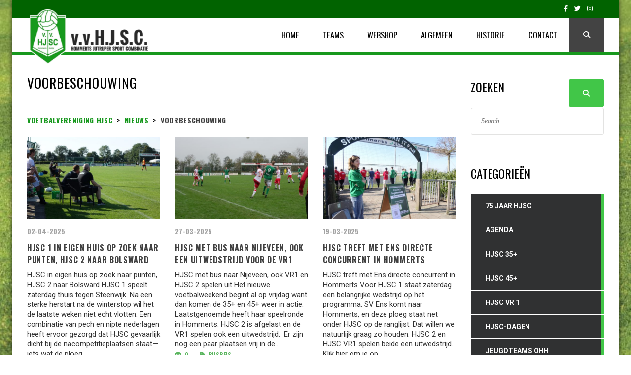

--- FILE ---
content_type: text/html; charset=UTF-8
request_url: https://hjsc.nl/tag/voorbeschouwing/page/3/
body_size: 15626
content:
<!DOCTYPE html>
<html lang="nl-NL" class="no-js">
<head>
    <meta name="format-detection" content="telephone=no">
    <meta charset="UTF-8">
    <meta name="viewport" content="width=device-width, initial-scale=1">
    <link rel="profile" href="https://gmpg.org/xfn/11">
    <link rel="pingback" href="https://hjsc.nl/xmlrpc.php">
    <meta name='robots' content='noindex, follow' />

	<!-- This site is optimized with the Yoast SEO plugin v24.6 - https://yoast.com/wordpress/plugins/seo/ -->
	<title>Voorbeschouwing Archieven &#8226; Pagina 3 van 17 &#8226; Voetbalvereniging HJSC</title>
	<meta property="og:locale" content="nl_NL" />
	<meta property="og:type" content="article" />
	<meta property="og:title" content="Voorbeschouwing Archieven &#8226; Pagina 3 van 17 &#8226; Voetbalvereniging HJSC" />
	<meta property="og:url" content="https://hjsc.nl/tag/voorbeschouwing/" />
	<meta property="og:site_name" content="Voetbalvereniging HJSC" />
	<meta name="twitter:card" content="summary_large_image" />
	<script type="application/ld+json" class="yoast-schema-graph">{"@context":"https://schema.org","@graph":[{"@type":"CollectionPage","@id":"https://hjsc.nl/tag/voorbeschouwing/","url":"https://hjsc.nl/tag/voorbeschouwing/page/3/","name":"Voorbeschouwing Archieven &#8226; Pagina 3 van 17 &#8226; Voetbalvereniging HJSC","isPartOf":{"@id":"https://hjsc.nl/#website"},"primaryImageOfPage":{"@id":"https://hjsc.nl/tag/voorbeschouwing/page/3/#primaryimage"},"image":{"@id":"https://hjsc.nl/tag/voorbeschouwing/page/3/#primaryimage"},"thumbnailUrl":"https://hjsc.nl/wp-content/uploads/2024/09/DSC04067-scaled.jpg","breadcrumb":{"@id":"https://hjsc.nl/tag/voorbeschouwing/page/3/#breadcrumb"},"inLanguage":"nl-NL"},{"@type":"ImageObject","inLanguage":"nl-NL","@id":"https://hjsc.nl/tag/voorbeschouwing/page/3/#primaryimage","url":"https://hjsc.nl/wp-content/uploads/2024/09/DSC04067-scaled.jpg","contentUrl":"https://hjsc.nl/wp-content/uploads/2024/09/DSC04067-scaled.jpg","width":2560,"height":1920},{"@type":"BreadcrumbList","@id":"https://hjsc.nl/tag/voorbeschouwing/page/3/#breadcrumb","itemListElement":[{"@type":"ListItem","position":1,"name":"Home","item":"https://hjsc.nl/"},{"@type":"ListItem","position":2,"name":"Voorbeschouwing"}]},{"@type":"WebSite","@id":"https://hjsc.nl/#website","url":"https://hjsc.nl/","name":"Voetbalvereniging HJSC","description":"Voetbalvereniging HJSC","potentialAction":[{"@type":"SearchAction","target":{"@type":"EntryPoint","urlTemplate":"https://hjsc.nl/?s={search_term_string}"},"query-input":{"@type":"PropertyValueSpecification","valueRequired":true,"valueName":"search_term_string"}}],"inLanguage":"nl-NL"}]}</script>
	<!-- / Yoast SEO plugin. -->


<link rel='dns-prefetch' href='//maps.googleapis.com' />
<link rel='dns-prefetch' href='//static.addtoany.com' />
<link rel='dns-prefetch' href='//use.fontawesome.com' />
<link rel='dns-prefetch' href='//fonts.googleapis.com' />
<link rel='stylesheet' id='vc_extensions_cqbundle_adminicon-css' href='https://hjsc.nl/wp-content/plugins/vc-extensions-bundle/css/admin_icon.css?ver=9d3c8617c53c41686408046ceaaece89' type='text/css' media='all' />
<link rel='stylesheet' id='boostrap-css' href='https://hjsc.nl/wp-content/themes/splash/assets/css/bootstrap.min.css?ver=2.0' type='text/css' media='all' />
<link rel='stylesheet' id='select2-css' href='https://hjsc.nl/wp-content/themes/splash/assets/css/select2.min.css?ver=2.0' type='text/css' media='all' />
<link rel='stylesheet' id='owl-carousel-css' href='https://hjsc.nl/wp-content/themes/splash/assets/css/owl.carousel.css?ver=2.0' type='text/css' media='all' />
<link rel='stylesheet' id='stm-font-awesome-5-css' href='https://hjsc.nl/wp-content/themes/splash/assets/css/fontawesome.min.css?ver=2.0' type='text/css' media='all' />
<link rel='stylesheet' id='fancybox-css' href='https://hjsc.nl/wp-content/themes/splash/assets/css/jquery.fancybox.css?ver=2.0' type='text/css' media='all' />
<link rel='stylesheet' id='lightbox-css' href='https://hjsc.nl/wp-content/themes/splash/assets/css/lightbox.css?ver=2.0' type='text/css' media='all' />
<link rel='stylesheet' id='stm-theme-animate-css' href='https://hjsc.nl/wp-content/themes/splash/assets/css/animate.css?ver=2.0' type='text/css' media='all' />
<link rel='stylesheet' id='stm-theme-icons-css' href='https://hjsc.nl/wp-content/themes/splash/assets/css/splash-icons.css?ver=2.0' type='text/css' media='all' />
<link rel='stylesheet' id='perfect-scrollbar-css' href='https://hjsc.nl/wp-content/themes/splash/assets/css/perfect-scrollbar.css?ver=2.0' type='text/css' media='all' />
<link rel='stylesheet' id='stm-theme-style-prepackaged-css' href='https://hjsc.nl/wp-content/themes/splash/assets/css/skins/skin-custom-green.css?ver=2.0' type='text/css' media='all' />
<link rel='stylesheet' id='stm-theme-default-styles-css' href='https://hjsc.nl/wp-content/themes/splash/style.css?ver=2.0' type='text/css' media='all' />
<style id='stm-theme-default-styles-inline-css' type='text/css'>

						body.stm-boxed {
							background-image: url( https://hjsc.nl/wp-content/themes/splash/assets/images/tmp/box_img_5.png );
							background-attachment: fixed;
						}
					
					body.stm-boxed {
						background-image: url( https://hjsc.nl/wp-content/uploads/2018/09/img-background2.jpg );
						background-attachment: fixed;
						background-size:cover;
					}
				.stm-header.stm-header-third .stm-header-inner { background: white !important; } *:not(.vc_grid-container) > .vc_row > .vc_column_container { width: 100% !important; } @media only screen and (max-width: 768px) { /* For mobile phones: */ .bloglogo img { width: 200px !important; } } .wpb_images_carousel.wpb_content_element.vc_clearfix.wpb_animate_when_almost_visible.wpb_right-to-left.right-to-left { opacity: 1; } body, .normal-font, .normal_font, .woocommerce-breadcrumb, .navxtBreads, #stm-top-bar .stm-top-profile-holder .stm-profile-wrapp a, .countdown small, div.wpcf7-validation-errors, .stm-countdown-wrapper span small { font-family: 'Oswald' !important; }
</style>
<link rel='stylesheet' id='wp-block-library-css' href='https://hjsc.nl/wp-includes/css/dist/block-library/style.min.css?ver=9d3c8617c53c41686408046ceaaece89' type='text/css' media='all' />
<style id='font-awesome-svg-styles-default-inline-css' type='text/css'>
.svg-inline--fa {
  display: inline-block;
  height: 1em;
  overflow: visible;
  vertical-align: -.125em;
}
</style>
<link rel='stylesheet' id='font-awesome-svg-styles-css' href='https://hjsc.nl/wp-content/uploads/font-awesome/v6.6.0/css/svg-with-js.css' type='text/css' media='all' />
<style id='font-awesome-svg-styles-inline-css' type='text/css'>
   .wp-block-font-awesome-icon svg::before,
   .wp-rich-text-font-awesome-icon svg::before {content: unset;}
</style>
<style id='classic-theme-styles-inline-css' type='text/css'>
/*! This file is auto-generated */
.wp-block-button__link{color:#fff;background-color:#32373c;border-radius:9999px;box-shadow:none;text-decoration:none;padding:calc(.667em + 2px) calc(1.333em + 2px);font-size:1.125em}.wp-block-file__button{background:#32373c;color:#fff;text-decoration:none}
</style>
<style id='global-styles-inline-css' type='text/css'>
:root{--wp--preset--aspect-ratio--square: 1;--wp--preset--aspect-ratio--4-3: 4/3;--wp--preset--aspect-ratio--3-4: 3/4;--wp--preset--aspect-ratio--3-2: 3/2;--wp--preset--aspect-ratio--2-3: 2/3;--wp--preset--aspect-ratio--16-9: 16/9;--wp--preset--aspect-ratio--9-16: 9/16;--wp--preset--color--black: #000000;--wp--preset--color--cyan-bluish-gray: #abb8c3;--wp--preset--color--white: #ffffff;--wp--preset--color--pale-pink: #f78da7;--wp--preset--color--vivid-red: #cf2e2e;--wp--preset--color--luminous-vivid-orange: #ff6900;--wp--preset--color--luminous-vivid-amber: #fcb900;--wp--preset--color--light-green-cyan: #7bdcb5;--wp--preset--color--vivid-green-cyan: #00d084;--wp--preset--color--pale-cyan-blue: #8ed1fc;--wp--preset--color--vivid-cyan-blue: #0693e3;--wp--preset--color--vivid-purple: #9b51e0;--wp--preset--gradient--vivid-cyan-blue-to-vivid-purple: linear-gradient(135deg,rgba(6,147,227,1) 0%,rgb(155,81,224) 100%);--wp--preset--gradient--light-green-cyan-to-vivid-green-cyan: linear-gradient(135deg,rgb(122,220,180) 0%,rgb(0,208,130) 100%);--wp--preset--gradient--luminous-vivid-amber-to-luminous-vivid-orange: linear-gradient(135deg,rgba(252,185,0,1) 0%,rgba(255,105,0,1) 100%);--wp--preset--gradient--luminous-vivid-orange-to-vivid-red: linear-gradient(135deg,rgba(255,105,0,1) 0%,rgb(207,46,46) 100%);--wp--preset--gradient--very-light-gray-to-cyan-bluish-gray: linear-gradient(135deg,rgb(238,238,238) 0%,rgb(169,184,195) 100%);--wp--preset--gradient--cool-to-warm-spectrum: linear-gradient(135deg,rgb(74,234,220) 0%,rgb(151,120,209) 20%,rgb(207,42,186) 40%,rgb(238,44,130) 60%,rgb(251,105,98) 80%,rgb(254,248,76) 100%);--wp--preset--gradient--blush-light-purple: linear-gradient(135deg,rgb(255,206,236) 0%,rgb(152,150,240) 100%);--wp--preset--gradient--blush-bordeaux: linear-gradient(135deg,rgb(254,205,165) 0%,rgb(254,45,45) 50%,rgb(107,0,62) 100%);--wp--preset--gradient--luminous-dusk: linear-gradient(135deg,rgb(255,203,112) 0%,rgb(199,81,192) 50%,rgb(65,88,208) 100%);--wp--preset--gradient--pale-ocean: linear-gradient(135deg,rgb(255,245,203) 0%,rgb(182,227,212) 50%,rgb(51,167,181) 100%);--wp--preset--gradient--electric-grass: linear-gradient(135deg,rgb(202,248,128) 0%,rgb(113,206,126) 100%);--wp--preset--gradient--midnight: linear-gradient(135deg,rgb(2,3,129) 0%,rgb(40,116,252) 100%);--wp--preset--font-size--small: 13px;--wp--preset--font-size--medium: 20px;--wp--preset--font-size--large: 36px;--wp--preset--font-size--x-large: 42px;--wp--preset--spacing--20: 0.44rem;--wp--preset--spacing--30: 0.67rem;--wp--preset--spacing--40: 1rem;--wp--preset--spacing--50: 1.5rem;--wp--preset--spacing--60: 2.25rem;--wp--preset--spacing--70: 3.38rem;--wp--preset--spacing--80: 5.06rem;--wp--preset--shadow--natural: 6px 6px 9px rgba(0, 0, 0, 0.2);--wp--preset--shadow--deep: 12px 12px 50px rgba(0, 0, 0, 0.4);--wp--preset--shadow--sharp: 6px 6px 0px rgba(0, 0, 0, 0.2);--wp--preset--shadow--outlined: 6px 6px 0px -3px rgba(255, 255, 255, 1), 6px 6px rgba(0, 0, 0, 1);--wp--preset--shadow--crisp: 6px 6px 0px rgba(0, 0, 0, 1);}:where(.is-layout-flex){gap: 0.5em;}:where(.is-layout-grid){gap: 0.5em;}body .is-layout-flex{display: flex;}.is-layout-flex{flex-wrap: wrap;align-items: center;}.is-layout-flex > :is(*, div){margin: 0;}body .is-layout-grid{display: grid;}.is-layout-grid > :is(*, div){margin: 0;}:where(.wp-block-columns.is-layout-flex){gap: 2em;}:where(.wp-block-columns.is-layout-grid){gap: 2em;}:where(.wp-block-post-template.is-layout-flex){gap: 1.25em;}:where(.wp-block-post-template.is-layout-grid){gap: 1.25em;}.has-black-color{color: var(--wp--preset--color--black) !important;}.has-cyan-bluish-gray-color{color: var(--wp--preset--color--cyan-bluish-gray) !important;}.has-white-color{color: var(--wp--preset--color--white) !important;}.has-pale-pink-color{color: var(--wp--preset--color--pale-pink) !important;}.has-vivid-red-color{color: var(--wp--preset--color--vivid-red) !important;}.has-luminous-vivid-orange-color{color: var(--wp--preset--color--luminous-vivid-orange) !important;}.has-luminous-vivid-amber-color{color: var(--wp--preset--color--luminous-vivid-amber) !important;}.has-light-green-cyan-color{color: var(--wp--preset--color--light-green-cyan) !important;}.has-vivid-green-cyan-color{color: var(--wp--preset--color--vivid-green-cyan) !important;}.has-pale-cyan-blue-color{color: var(--wp--preset--color--pale-cyan-blue) !important;}.has-vivid-cyan-blue-color{color: var(--wp--preset--color--vivid-cyan-blue) !important;}.has-vivid-purple-color{color: var(--wp--preset--color--vivid-purple) !important;}.has-black-background-color{background-color: var(--wp--preset--color--black) !important;}.has-cyan-bluish-gray-background-color{background-color: var(--wp--preset--color--cyan-bluish-gray) !important;}.has-white-background-color{background-color: var(--wp--preset--color--white) !important;}.has-pale-pink-background-color{background-color: var(--wp--preset--color--pale-pink) !important;}.has-vivid-red-background-color{background-color: var(--wp--preset--color--vivid-red) !important;}.has-luminous-vivid-orange-background-color{background-color: var(--wp--preset--color--luminous-vivid-orange) !important;}.has-luminous-vivid-amber-background-color{background-color: var(--wp--preset--color--luminous-vivid-amber) !important;}.has-light-green-cyan-background-color{background-color: var(--wp--preset--color--light-green-cyan) !important;}.has-vivid-green-cyan-background-color{background-color: var(--wp--preset--color--vivid-green-cyan) !important;}.has-pale-cyan-blue-background-color{background-color: var(--wp--preset--color--pale-cyan-blue) !important;}.has-vivid-cyan-blue-background-color{background-color: var(--wp--preset--color--vivid-cyan-blue) !important;}.has-vivid-purple-background-color{background-color: var(--wp--preset--color--vivid-purple) !important;}.has-black-border-color{border-color: var(--wp--preset--color--black) !important;}.has-cyan-bluish-gray-border-color{border-color: var(--wp--preset--color--cyan-bluish-gray) !important;}.has-white-border-color{border-color: var(--wp--preset--color--white) !important;}.has-pale-pink-border-color{border-color: var(--wp--preset--color--pale-pink) !important;}.has-vivid-red-border-color{border-color: var(--wp--preset--color--vivid-red) !important;}.has-luminous-vivid-orange-border-color{border-color: var(--wp--preset--color--luminous-vivid-orange) !important;}.has-luminous-vivid-amber-border-color{border-color: var(--wp--preset--color--luminous-vivid-amber) !important;}.has-light-green-cyan-border-color{border-color: var(--wp--preset--color--light-green-cyan) !important;}.has-vivid-green-cyan-border-color{border-color: var(--wp--preset--color--vivid-green-cyan) !important;}.has-pale-cyan-blue-border-color{border-color: var(--wp--preset--color--pale-cyan-blue) !important;}.has-vivid-cyan-blue-border-color{border-color: var(--wp--preset--color--vivid-cyan-blue) !important;}.has-vivid-purple-border-color{border-color: var(--wp--preset--color--vivid-purple) !important;}.has-vivid-cyan-blue-to-vivid-purple-gradient-background{background: var(--wp--preset--gradient--vivid-cyan-blue-to-vivid-purple) !important;}.has-light-green-cyan-to-vivid-green-cyan-gradient-background{background: var(--wp--preset--gradient--light-green-cyan-to-vivid-green-cyan) !important;}.has-luminous-vivid-amber-to-luminous-vivid-orange-gradient-background{background: var(--wp--preset--gradient--luminous-vivid-amber-to-luminous-vivid-orange) !important;}.has-luminous-vivid-orange-to-vivid-red-gradient-background{background: var(--wp--preset--gradient--luminous-vivid-orange-to-vivid-red) !important;}.has-very-light-gray-to-cyan-bluish-gray-gradient-background{background: var(--wp--preset--gradient--very-light-gray-to-cyan-bluish-gray) !important;}.has-cool-to-warm-spectrum-gradient-background{background: var(--wp--preset--gradient--cool-to-warm-spectrum) !important;}.has-blush-light-purple-gradient-background{background: var(--wp--preset--gradient--blush-light-purple) !important;}.has-blush-bordeaux-gradient-background{background: var(--wp--preset--gradient--blush-bordeaux) !important;}.has-luminous-dusk-gradient-background{background: var(--wp--preset--gradient--luminous-dusk) !important;}.has-pale-ocean-gradient-background{background: var(--wp--preset--gradient--pale-ocean) !important;}.has-electric-grass-gradient-background{background: var(--wp--preset--gradient--electric-grass) !important;}.has-midnight-gradient-background{background: var(--wp--preset--gradient--midnight) !important;}.has-small-font-size{font-size: var(--wp--preset--font-size--small) !important;}.has-medium-font-size{font-size: var(--wp--preset--font-size--medium) !important;}.has-large-font-size{font-size: var(--wp--preset--font-size--large) !important;}.has-x-large-font-size{font-size: var(--wp--preset--font-size--x-large) !important;}
:where(.wp-block-post-template.is-layout-flex){gap: 1.25em;}:where(.wp-block-post-template.is-layout-grid){gap: 1.25em;}
:where(.wp-block-columns.is-layout-flex){gap: 2em;}:where(.wp-block-columns.is-layout-grid){gap: 2em;}
:root :where(.wp-block-pullquote){font-size: 1.5em;line-height: 1.6;}
</style>
<link rel='stylesheet' id='ctf_styles-css' href='https://hjsc.nl/wp-content/plugins/custom-twitter-feeds/css/ctf-styles.min.css?ver=2.3.1' type='text/css' media='all' />
<link rel='stylesheet' id='dashicons-css' href='https://hjsc.nl/wp-includes/css/dashicons.min.css?ver=9d3c8617c53c41686408046ceaaece89' type='text/css' media='all' />
<link rel='stylesheet' id='sportspress-general-css' href='//hjsc.nl/wp-content/plugins/sportspress/assets/css/sportspress.css?ver=2.7.26' type='text/css' media='all' />
<link rel='stylesheet' id='sportspress-icons-css' href='//hjsc.nl/wp-content/plugins/sportspress/assets/css/icons.css?ver=2.7.26' type='text/css' media='all' />
<link rel='stylesheet' id='FA-css' href='https://hjsc.nl/wp-content/themes/splash-child/fontawesome/css/fontawesome.min.css?ver=9d3c8617c53c41686408046ceaaece89' type='text/css' media='all' />
<link rel='stylesheet' id='stm_megamenu-css' href='https://hjsc.nl/wp-content/themes/splash/includes/megamenu/assets/css/megamenu.css?ver=9d3c8617c53c41686408046ceaaece89' type='text/css' media='all' />
<link rel='stylesheet' id='font-awesome-official-css' href='https://use.fontawesome.com/releases/v6.6.0/css/all.css' type='text/css' media='all' integrity="sha384-h/hnnw1Bi4nbpD6kE7nYfCXzovi622sY5WBxww8ARKwpdLj5kUWjRuyiXaD1U2JT" crossorigin="anonymous" />
<link rel='stylesheet' id='js_composer_front-css' href='https://hjsc.nl/wp-content/plugins/js_composer/assets/css/js_composer.min.css?ver=6.8.0' type='text/css' media='all' />
<link rel='stylesheet' id='js_composer_custom_css-css' href='//hjsc.nl/wp-content/uploads/js_composer/custom.css?ver=6.8.0' type='text/css' media='all' />
<link rel='stylesheet' id='addtoany-css' href='https://hjsc.nl/wp-content/plugins/add-to-any/addtoany.min.css?ver=1.16' type='text/css' media='all' />
<link rel='stylesheet' id='screen-css' href='https://hjsc.nl/wp-content/uploads/wp-less/splash-child/css/screen-d4b42116d1.css' type='text/css' media='screen' />
<link rel='stylesheet' id='print-css' href='https://hjsc.nl/wp-content/uploads/wp-less/splash-child/css/screen-d4b42116d1.css' type='text/css' media='print' />
<link rel='stylesheet' id='stm-google-fonts-css' href='//fonts.googleapis.com/css?family=Open+Sans%3Aregular%2Citalic%2C700%2C300%2C300italic%2C600%2C600italic%2C700italic%2C800%2C800italic%7COswald%3Aregular%2C700%2C300&#038;ver=2.0' type='text/css' media='all' />
<link rel='stylesheet' id='font-awesome-official-v4shim-css' href='https://use.fontawesome.com/releases/v6.6.0/css/v4-shims.css' type='text/css' media='all' integrity="sha384-Heamg4F/EELwbmnBJapxaWTkcdX/DCrJpYgSshI5BkI7xghn3RvDcpG+1xUJt/7K" crossorigin="anonymous" />
<script type="text/javascript">
            window._nslDOMReady = function (callback) {
                if ( document.readyState === "complete" || document.readyState === "interactive" ) {
                    callback();
                } else {
                    document.addEventListener( "DOMContentLoaded", callback );
                }
            };
            </script><style type="text/css"></style><script type="text/javascript" src="https://hjsc.nl/wp-content/plugins/jquery-manager/assets/js/jquery-2.2.4.min.js" id="jquery-core-js"></script>
<script type="text/javascript" src="https://hjsc.nl/wp-content/plugins/jquery-manager/assets/js/jquery-migrate-3.3.0.min.js" id="jquery-migrate-js"></script>
<script type="text/javascript" id="addtoany-core-js-before">
/* <![CDATA[ */
window.a2a_config=window.a2a_config||{};a2a_config.callbacks=[];a2a_config.overlays=[];a2a_config.templates={};a2a_localize = {
	Share: "Delen",
	Save: "Opslaan",
	Subscribe: "Inschrijven",
	Email: "E-mail",
	Bookmark: "Bookmark",
	ShowAll: "Alles weergeven",
	ShowLess: "Niet alles weergeven",
	FindServices: "Vind dienst(en)",
	FindAnyServiceToAddTo: "Vind direct een dienst om aan toe te voegen",
	PoweredBy: "Mede mogelijk gemaakt door",
	ShareViaEmail: "Delen per e-mail",
	SubscribeViaEmail: "Abonneren via e-mail",
	BookmarkInYourBrowser: "Bookmark in je browser",
	BookmarkInstructions: "Druk op Ctrl+D of \u2318+D om deze pagina te bookmarken",
	AddToYourFavorites: "Voeg aan je favorieten toe",
	SendFromWebOrProgram: "Stuur vanuit elk e-mailadres of e-mail programma",
	EmailProgram: "E-mail programma",
	More: "Meer&#8230;",
	ThanksForSharing: "Bedankt voor het delen!",
	ThanksForFollowing: "Dank voor het volgen!"
};
/* ]]> */
</script>
<script type="text/javascript" defer src="https://static.addtoany.com/menu/page.js" id="addtoany-core-js"></script>
<script type="text/javascript" defer src="https://hjsc.nl/wp-content/plugins/add-to-any/addtoany.min.js?ver=1.1" id="addtoany-jquery-js"></script>
<script type="text/javascript" src="https://hjsc.nl/wp-content/plugins/twitter-tweets/js/weblizar-fronend-twitter-tweets.js?ver=1" id="wl-weblizar-fronend-twitter-tweets-js"></script>
<script type="text/javascript" src="https://hjsc.nl/wp-content/themes/splash/includes/megamenu/assets/js/megamenu.js?ver=9d3c8617c53c41686408046ceaaece89" id="stm_megamenu-js"></script>
<link rel="https://api.w.org/" href="https://hjsc.nl/wp-json/" /><link rel="alternate" title="JSON" type="application/json" href="https://hjsc.nl/wp-json/wp/v2/tags/56" /><link rel="EditURI" type="application/rsd+xml" title="RSD" href="https://hjsc.nl/xmlrpc.php?rsd" />
    <script type="text/javascript">
        var splash_mm_get_menu_data = 'a68c30e35c';
        var splash_load_media = 'b0770dbc8c';
        var stm_like_nonce = 'a01cc70266';
        var stm_league_table_by_id = '10c47d4410';
        var stm_events_league_table_by_id = '2308b626d7';
        var stm_posts_most_styles = 'f444be1bc4';
        var stm_demo_import_content = '9b303a4abb';

        var ajaxurl = 'https://hjsc.nl/wp-admin/admin-ajax.php';
        var stm_cf7_preloader = 'https://hjsc.nl/wp-content/themes/splash/assets/images/map-pin.png';
    </script>
<meta name="generator" content="Powered by WPBakery Page Builder - drag and drop page builder for WordPress."/>
<meta name="generator" content="Powered by Slider Revolution 6.6.14 - responsive, Mobile-Friendly Slider Plugin for WordPress with comfortable drag and drop interface." />
<link rel="icon" href="https://hjsc.nl/wp-content/uploads/2017/07/favicon-32x32.png" sizes="32x32" />
<link rel="icon" href="https://hjsc.nl/wp-content/uploads/2017/07/favicon-32x32.png" sizes="192x192" />
<link rel="apple-touch-icon" href="https://hjsc.nl/wp-content/uploads/2017/07/favicon-32x32.png" />
<meta name="msapplication-TileImage" content="https://hjsc.nl/wp-content/uploads/2017/07/favicon-32x32.png" />
<script>function setREVStartSize(e){
			//window.requestAnimationFrame(function() {
				window.RSIW = window.RSIW===undefined ? window.innerWidth : window.RSIW;
				window.RSIH = window.RSIH===undefined ? window.innerHeight : window.RSIH;
				try {
					var pw = document.getElementById(e.c).parentNode.offsetWidth,
						newh;
					pw = pw===0 || isNaN(pw) || (e.l=="fullwidth" || e.layout=="fullwidth") ? window.RSIW : pw;
					e.tabw = e.tabw===undefined ? 0 : parseInt(e.tabw);
					e.thumbw = e.thumbw===undefined ? 0 : parseInt(e.thumbw);
					e.tabh = e.tabh===undefined ? 0 : parseInt(e.tabh);
					e.thumbh = e.thumbh===undefined ? 0 : parseInt(e.thumbh);
					e.tabhide = e.tabhide===undefined ? 0 : parseInt(e.tabhide);
					e.thumbhide = e.thumbhide===undefined ? 0 : parseInt(e.thumbhide);
					e.mh = e.mh===undefined || e.mh=="" || e.mh==="auto" ? 0 : parseInt(e.mh,0);
					if(e.layout==="fullscreen" || e.l==="fullscreen")
						newh = Math.max(e.mh,window.RSIH);
					else{
						e.gw = Array.isArray(e.gw) ? e.gw : [e.gw];
						for (var i in e.rl) if (e.gw[i]===undefined || e.gw[i]===0) e.gw[i] = e.gw[i-1];
						e.gh = e.el===undefined || e.el==="" || (Array.isArray(e.el) && e.el.length==0)? e.gh : e.el;
						e.gh = Array.isArray(e.gh) ? e.gh : [e.gh];
						for (var i in e.rl) if (e.gh[i]===undefined || e.gh[i]===0) e.gh[i] = e.gh[i-1];
											
						var nl = new Array(e.rl.length),
							ix = 0,
							sl;
						e.tabw = e.tabhide>=pw ? 0 : e.tabw;
						e.thumbw = e.thumbhide>=pw ? 0 : e.thumbw;
						e.tabh = e.tabhide>=pw ? 0 : e.tabh;
						e.thumbh = e.thumbhide>=pw ? 0 : e.thumbh;
						for (var i in e.rl) nl[i] = e.rl[i]<window.RSIW ? 0 : e.rl[i];
						sl = nl[0];
						for (var i in nl) if (sl>nl[i] && nl[i]>0) { sl = nl[i]; ix=i;}
						var m = pw>(e.gw[ix]+e.tabw+e.thumbw) ? 1 : (pw-(e.tabw+e.thumbw)) / (e.gw[ix]);
						newh =  (e.gh[ix] * m) + (e.tabh + e.thumbh);
					}
					var el = document.getElementById(e.c);
					if (el!==null && el) el.style.height = newh+"px";
					el = document.getElementById(e.c+"_wrapper");
					if (el!==null && el) {
						el.style.height = newh+"px";
						el.style.display = "block";
					}
				} catch(e){
					console.log("Failure at Presize of Slider:" + e)
				}
			//});
		  };</script>
<style type="text/css" title="dynamic-css" class="options-output">.stm-header .logo-main .blogname h1{color: #ffffff;}#wrapper{background-color: #ffffff;}body, .normal-font, .normal_font, .woocommerce-breadcrumb, .navxtBreads, #stm-top-bar .stm-top-profile-holder .stm-profile-wrapp a, .countdown small, 
	div.wpcf7-validation-errors,  .stm-countdown-wrapper span small{font-family:Open Sans;}body, .normal_font, .stm-single-post-loop-content{color: #000000;}h1, .h1, h2, .h2, h3, .h3, h4, .h4, h5, .h5, h6, .h6, .heading-font, .heading-font-only, .button, 
	.widget_recent_entries, table, .stm-widget-menu ul.menu li a, 
	input[type='submit'], .rev_post_title, .countdown span, .woocommerce .price, .woocommerce-MyAccount-navigation ul li a{font-family:Oswald;}h1, .h1, h2, .h2, h3, .h3, h4, .h4, h5, .h5, h6, .h6, .heading-font, .widget_recent_entries,.menu-widget-menu-container li, table{color: #000000;}h1, .h1{font-size:27px; line-height:31px;}h2, .h2{font-size:26px; line-height:30px;}h3, .h3{font-size:22px; line-height:26px;}h4, .h4{font-size:26px; line-height:30px;}h5, .h5{font-size:26px; line-height:30px;}h6, .h6{font-size:26px; line-height:30px;}#stm-top-bar{background-color: #016300;}.footer-widgets-wrapper{background-color: #17981d;}#stm-footer-bottom{background-color: #000000;}#stm-footer-bottom, #stm-footer-bottom a{color: #ffffff;}</style>
<noscript><style> .wpb_animate_when_almost_visible { opacity: 1; }</style></noscript>	
	<link rel="preconnect" href="https://fonts.googleapis.com">
	<link rel="preconnect" href="https://fonts.gstatic.com" crossorigin>
	<link href="https://fonts.googleapis.com/css2?family=Oswald:wght@200..700&family=Roboto:ital,wght@0,100..900;1,100..900&display=swap" rel="stylesheet">
	
	<style>
		body, .normal_font {
    		font-family: "Roboto" !important;
		}
	</style>
</head>


<body data-rsssl=1 class="archive paged tag tag-voorbeschouwing tag-56 paged-3 tag-paged-3 splashBasketball header_1 stm-boxed 5 stm-shop-sidebar wpb-js-composer js-comp-ver-6.8.0 vc_responsive" >
<div id="wrapper" >
        
<div id="stm-top-bar" style="background-color:#016300 !important;">
            <div class="container">
    <div class="row">
        <div class="col-md-6 col-sm-6">

            <div class="stm-top-ticker-holder">
                            </div>

        </div>

        <div class="col-md-6 col-sm-6">

            <div class="clearfix">
                <div class="stm-top-bar_right">
                    <div class="clearfix">
                        <div class="stm-top-switcher-holder">
                            
                        </div>

                        <div class="stm-top-cart-holder">
                            
                        </div>

                        <div class="stm-top-profile-holder">
                                                    </div>
                    </div>
                </div>

                <div class="stm-top-socials-holder">
                    	<ul class="top-bar-socials stm-list-duty">
					<li>
				<a href="https://www.facebook.com/vvHJSC/" target="_blank" >
					<i class="fa fa-facebook"></i>
				</a>
			</li>
					<li>
				<a href="https://twitter.com/vvhjsc" target="_blank" >
					<i class="fa fa-twitter"></i>
				</a>
			</li>
					<li>
				<a href="https://www.instagram.com/vvhjsc/" target="_blank" >
					<i class="fa fa-instagram"></i>
				</a>
			</li>
			</ul>

                </div>

            </div>

        </div>
    </div>
</div>    </div>
<div class="stm-header stm-non-transparent-header stm-header-static stm-header-first">
	<div class="stm-header-inner">
				<div class="container stm-header-container">
			<!--Logo -->
			<div class="logo-main" style="margin-top: 22px;">
									<a class="bloglogo" href="https://hjsc.nl/">
						<img
							src="https://hjsc.nl/wp-content/uploads/2017/07/logo-hjsc.png"
							style="width: 240px;"
							title="Home"
							alt="Logo"
						/>
					</a>
							</div>
			<div class="stm-main-menu">
				<div class="stm-main-menu-unit stm-search-enabled" style="margin-top: 0px;">
					<ul class="header-menu stm-list-duty heading-font clearfix">
						<li id="menu-item-14" class="menu-item menu-item-type-post_type menu-item-object-page menu-item-home menu-item-14"><a href="https://hjsc.nl/"><span>Home</span></a></li>
<li id="menu-item-166" class="menu-item menu-item-type-post_type menu-item-object-page menu-item-has-children menu-item-166"><a href="https://hjsc.nl/teams/"><span>Teams</span></a>
<ul class="sub-menu">
	<li id="menu-item-638" class="menu-item menu-item-type-custom menu-item-object-custom menu-item-has-children menu-item-638 stm_col_width_default stm_mega_cols_inside_default"><a href="/teams/"><span>Senioren</span></a>
	<ul class="sub-menu">
		<li id="menu-item-366" class="menu-item menu-item-type-post_type menu-item-object-page menu-item-366 stm_mega_second_col_width_default"><a href="https://hjsc.nl/teams/selectie-en-programma-hjsc-1/"><span>HJSC 1</span></a></li>
		<li id="menu-item-8917" class="menu-item menu-item-type-post_type menu-item-object-page menu-item-8917 stm_mega_second_col_width_default"><a href="https://hjsc.nl/hjsc-vr-1/"><span>Vrouwen 1</span></a></li>
		<li id="menu-item-642" class="menu-item menu-item-type-post_type menu-item-object-page menu-item-642 stm_mega_second_col_width_default"><a href="https://hjsc.nl/teams/hjsc-2/"><span>HJSC 2</span></a></li>
		<li id="menu-item-6065" class="menu-item menu-item-type-post_type menu-item-object-page menu-item-6065 stm_mega_second_col_width_default"><a href="https://hjsc.nl/teams/hjsc-35/"><span>HJSC 35+</span></a></li>
		<li id="menu-item-641" class="menu-item menu-item-type-post_type menu-item-object-page menu-item-641 stm_mega_second_col_width_default"><a href="https://hjsc.nl/teams/hjsc-45/"><span>HJSC 45+</span></a></li>
	</ul>
</li>
	<li id="menu-item-13514" class="menu-item menu-item-type-post_type menu-item-object-page menu-item-has-children menu-item-13514 stm_col_width_default stm_mega_cols_inside_default"><a href="https://hjsc.nl/informatiepagina-jeugdvoetbal/"><span>Jeugd OHH</span></a>
	<ul class="sub-menu">
		<li id="menu-item-639" class="menu-item menu-item-type-custom menu-item-object-custom menu-item-has-children menu-item-639 stm_mega_second_col_width_default"><a href="/teams/"><span>Junioren</span></a>
		<ul class="sub-menu">
			<li id="menu-item-16919" class="menu-item menu-item-type-post_type menu-item-object-page menu-item-16919"><a href="https://hjsc.nl/mo20-1/"><span>MO20-1</span></a></li>
			<li id="menu-item-16921" class="menu-item menu-item-type-post_type menu-item-object-page menu-item-16921"><a href="https://hjsc.nl/jo19-1-2/"><span>JO19-1</span></a></li>
			<li id="menu-item-16923" class="menu-item menu-item-type-post_type menu-item-object-page menu-item-16923"><a href="https://hjsc.nl/jo17-1/"><span>JO17-1</span></a></li>
			<li id="menu-item-16922" class="menu-item menu-item-type-post_type menu-item-object-page menu-item-16922"><a href="https://hjsc.nl/jo17-2/"><span>JO17-2</span></a></li>
			<li id="menu-item-16932" class="menu-item menu-item-type-post_type menu-item-object-page menu-item-16932"><a href="https://hjsc.nl/mo15-1/"><span>MO15-1</span></a></li>
			<li id="menu-item-16924" class="menu-item menu-item-type-post_type menu-item-object-page menu-item-16924"><a href="https://hjsc.nl/jo15-1/"><span>JO15-1</span></a></li>
			<li id="menu-item-16925" class="menu-item menu-item-type-post_type menu-item-object-page menu-item-16925"><a href="https://hjsc.nl/jo14-1/"><span>JO14-1</span></a></li>
			<li id="menu-item-16927" class="menu-item menu-item-type-post_type menu-item-object-page menu-item-16927"><a href="https://hjsc.nl/jo14-2/"><span>JO14-2</span></a></li>
			<li id="menu-item-16928" class="menu-item menu-item-type-post_type menu-item-object-page menu-item-16928"><a href="https://hjsc.nl/jo13-1/"><span>JO13-1</span></a></li>
			<li id="menu-item-16926" class="menu-item menu-item-type-post_type menu-item-object-page menu-item-16926"><a href="https://hjsc.nl/jo13-2/"><span>JO13-2</span></a></li>
		</ul>
</li>
		<li id="menu-item-640" class="menu-item menu-item-type-custom menu-item-object-custom menu-item-has-children menu-item-640 stm_mega_second_col_width_default"><a href="/teams/"><span>Pupillen</span></a>
		<ul class="sub-menu">
			<li id="menu-item-16930" class="menu-item menu-item-type-post_type menu-item-object-page menu-item-16930"><a href="https://hjsc.nl/jo11-1/"><span>JO11-1</span></a></li>
			<li id="menu-item-16929" class="menu-item menu-item-type-post_type menu-item-object-page menu-item-16929"><a href="https://hjsc.nl/jo11-2/"><span>JO11-2</span></a></li>
			<li id="menu-item-16933" class="menu-item menu-item-type-post_type menu-item-object-page menu-item-16933"><a href="https://hjsc.nl/jo10-1-heeg/"><span>JO10-1 (Heeg)</span></a></li>
			<li id="menu-item-16936" class="menu-item menu-item-type-post_type menu-item-object-page menu-item-16936"><a href="https://hjsc.nl/jo9-1-oudega/"><span>JO9-1 (Oudega)</span></a></li>
			<li id="menu-item-16934" class="menu-item menu-item-type-post_type menu-item-object-page menu-item-16934"><a href="https://hjsc.nl/jo8-1-hommerts/"><span>JO8-1 (Hommerts)</span></a></li>
			<li id="menu-item-16935" class="menu-item menu-item-type-post_type menu-item-object-page menu-item-16935"><a href="https://hjsc.nl/jo8-2-oudega/"><span>JO8-2 (Oudega)</span></a></li>
			<li id="menu-item-16985" class="menu-item menu-item-type-post_type menu-item-object-page menu-item-16985"><a href="https://hjsc.nl/j07-1-heeg/"><span>J07-1 Heeg</span></a></li>
		</ul>
</li>
	</ul>
</li>
	<li id="menu-item-14561" class="menu-item menu-item-type-post_type menu-item-object-page menu-item-14561 stm_col_width_default stm_mega_cols_inside_default"><a href="https://hjsc.nl/informatiepagina-jeugdvoetbal/"><span>Informatiepagina SJO OHH</span></a></li>
</ul>
</li>
<li id="menu-item-276" class="menu-item menu-item-type-custom menu-item-object-custom menu-item-276"><a target="_blank" rel="nofollow" href="https://team.jako.com/nl-nl/team/vvhjsc/"><span>Webshop</span></a></li>
<li id="menu-item-169" class="menu-item menu-item-type-post_type menu-item-object-page menu-item-has-children menu-item-169"><a href="https://hjsc.nl/algemeen/"><span>Algemeen</span></a>
<ul class="sub-menu">
	<li id="menu-item-2572" class="menu-item menu-item-type-post_type menu-item-object-page current_page_parent menu-item-2572 stm_col_width_default stm_mega_cols_inside_default"><a href="https://hjsc.nl/nieuws/"><span>Nieuws</span></a></li>
	<li id="menu-item-7407" class="menu-item menu-item-type-post_type menu-item-object-page menu-item-7407 stm_col_width_default stm_mega_cols_inside_default"><a href="https://hjsc.nl/clublied-vv-hjsc/"><span>Clublied vv HJSC</span></a></li>
	<li id="menu-item-19461" class="menu-item menu-item-type-post_type menu-item-object-post menu-item-19461 stm_col_width_default stm_mega_cols_inside_default"><a href="https://hjsc.nl/de-hjsc-wall-of-fame-een-ode-aan-het-verleden-en-de-toekomst/"><span>De HJSC Wall of Fame</span></a></li>
	<li id="menu-item-10488" class="menu-item menu-item-type-post_type menu-item-object-page menu-item-10488 stm_col_width_default stm_mega_cols_inside_default"><a href="https://hjsc.nl/devriendenclub/"><span>Vriendenclub HJSC</span></a></li>
	<li id="menu-item-2029" class="menu-item menu-item-type-post_type menu-item-object-page menu-item-2029 stm_col_width_default stm_mega_cols_inside_default"><a href="https://hjsc.nl/lid-worden/"><span>Lid worden</span></a></li>
	<li id="menu-item-311" class="menu-item menu-item-type-post_type menu-item-object-page menu-item-311 stm_col_width_default stm_mega_cols_inside_default"><a href="https://hjsc.nl/algemeen/oud-papier-jutrijp-hommerts/"><span>Oud papier</span></a></li>
	<li id="menu-item-294" class="menu-item menu-item-type-post_type menu-item-object-page menu-item-has-children menu-item-294 stm_col_width_default stm_mega_cols_inside_default"><a href="https://hjsc.nl/algemeen/contact/"><span>Contact</span></a>
	<ul class="sub-menu">
		<li id="menu-item-13332" class="menu-item menu-item-type-post_type menu-item-object-page menu-item-13332 stm_mega_second_col_width_default"><a href="https://hjsc.nl/vib-vijfenvijftig-plus-beweging/"><span>VIB (Vijfenvijftig plus in beweging)</span></a></li>
		<li id="menu-item-5401" class="menu-item menu-item-type-post_type menu-item-object-page menu-item-5401 stm_mega_second_col_width_default"><a href="https://hjsc.nl/afmelden/"><span>Afmelden</span></a></li>
		<li id="menu-item-535" class="menu-item menu-item-type-custom menu-item-object-custom menu-item-535 stm_mega_second_col_width_default"><a href="/algemeen/contact/#adresgegevens"><span>Adresgegevens</span></a></li>
		<li id="menu-item-536" class="menu-item menu-item-type-custom menu-item-object-custom menu-item-536 stm_mega_second_col_width_default"><a href="/algemeen/contact/#hoofdbestuur"><span>Hoofdbestuur</span></a></li>
		<li id="menu-item-537" class="menu-item menu-item-type-custom menu-item-object-custom menu-item-537 stm_mega_second_col_width_default"><a href="/algemeen/contact/#terein"><span>Terrein &#038; overige</span></a></li>
	</ul>
</li>
	<li id="menu-item-693" class="menu-item menu-item-type-custom menu-item-object-custom menu-item-has-children menu-item-693 stm_col_width_default stm_mega_cols_inside_default"><a href="/algemeen/jeugd/jeugdbestuur/"><span>Jeugd</span></a>
	<ul class="sub-menu">
		<li id="menu-item-13515" class="menu-item menu-item-type-post_type menu-item-object-page menu-item-13515 stm_mega_second_col_width_default"><a href="https://hjsc.nl/informatiepagina-jeugdvoetbal/"><span>Informatiepagina SJO OHH</span></a></li>
		<li id="menu-item-1898" class="menu-item menu-item-type-post_type menu-item-object-page menu-item-1898 stm_mega_second_col_width_default"><a href="https://hjsc.nl/k-i-b/"><span>K.I.B.</span></a></li>
		<li id="menu-item-15812" class="menu-item menu-item-type-post_type menu-item-object-page menu-item-15812 stm_mega_second_col_width_default"><a href="https://hjsc.nl/jeugdbeleidsplan/"><span>Jeugdbeleidsplan</span></a></li>
		<li id="menu-item-679" class="menu-item menu-item-type-custom menu-item-object-custom menu-item-679 stm_mega_second_col_width_default"><a target="_blank" rel="noopener" href="/wp-content/uploads/2017/08/technisch_jeugdbeleidsplan_versie_januari_2011.pdf"><span>Technisch beleidsplan</span></a></li>
		<li id="menu-item-680" class="menu-item menu-item-type-custom menu-item-object-custom menu-item-680 stm_mega_second_col_width_default"><a target="_blank" rel="noopener" href="/wp-content/uploads/2017/08/Speler_volgsysteem_F-jes-1.pdf"><span>Speler volgsysteem</span></a></li>
	</ul>
</li>
	<li id="menu-item-668" class="menu-item menu-item-type-custom menu-item-object-custom menu-item-has-children menu-item-668 stm_col_width_default stm_mega_cols_inside_default"><a href="#"><span>Clubinfo</span></a>
	<ul class="sub-menu">
		<li id="menu-item-4903" class="menu-item menu-item-type-post_type menu-item-object-page menu-item-4903 stm_mega_second_col_width_default"><a href="https://hjsc.nl/ereleden-h-j-s-c/"><span>Ereleden H.J.S.C.</span></a></li>
		<li id="menu-item-16848" class="menu-item menu-item-type-post_type menu-item-object-page menu-item-16848 stm_mega_second_col_width_default"><a href="https://hjsc.nl/spelers-en-talenten-van-het-jaar/"><span>Spelers en talenten van het jaar</span></a></li>
		<li id="menu-item-9524" class="menu-item menu-item-type-post_type menu-item-object-page menu-item-9524 stm_mega_second_col_width_default"><a href="https://hjsc.nl/statuten-en-regelement/"><span>Statuten en regelement</span></a></li>
		<li id="menu-item-13819" class="menu-item menu-item-type-post_type menu-item-object-page menu-item-13819 stm_mega_second_col_width_default"><a href="https://hjsc.nl/veilig-sportklimaat/"><span>Veilig sportklimaat</span></a></li>
		<li id="menu-item-669" class="menu-item menu-item-type-post_type menu-item-object-page menu-item-669 stm_mega_second_col_width_default"><a href="https://hjsc.nl/algemeen/contributie-hjsc/"><span>Contributie</span></a></li>
		<li id="menu-item-13955" class="menu-item menu-item-type-post_type menu-item-object-page menu-item-13955 stm_mega_second_col_width_default"><a href="https://hjsc.nl/gedragsregels-hjsc/"><span>Gedragsregels</span></a></li>
		<li id="menu-item-5388" class="menu-item menu-item-type-post_type menu-item-object-page menu-item-5388 stm_mega_second_col_width_default"><a href="https://hjsc.nl/rouwprotocol-hjsc/"><span>Rouwprotocol HJSC</span></a></li>
		<li id="menu-item-3984" class="menu-item menu-item-type-custom menu-item-object-custom menu-item-3984 stm_mega_second_col_width_default"><a target="_blank" rel="noopener" href="https://hjsc.nl/wp-content/uploads/2018/05/Privacypolicy_vvHJSC_v1.0.pdf"><span>Privacyverklaring</span></a></li>
	</ul>
</li>
</ul>
</li>
<li id="menu-item-170" class="menu-item menu-item-type-post_type menu-item-object-page menu-item-has-children menu-item-170"><a href="https://hjsc.nl/historie/"><span>Historie</span></a>
<ul class="sub-menu">
	<li id="menu-item-13201" class="menu-item menu-item-type-custom menu-item-object-custom menu-item-13201 stm_col_width_default stm_mega_cols_inside_default"><a href="https://hjsc.nl/tag/75-jaar-hjsc/"><span>75 jaar HJSC</span></a></li>
	<li id="menu-item-8412" class="menu-item menu-item-type-post_type menu-item-object-page menu-item-8412 stm_col_width_default stm_mega_cols_inside_default"><a href="https://hjsc.nl/kampioensdag-hjsc-1/"><span>Kampioensdag HJSC 1 2018-2019</span></a></li>
	<li id="menu-item-16813" class="menu-item menu-item-type-post_type menu-item-object-post menu-item-16813 stm_col_width_default stm_mega_cols_inside_default"><a href="https://hjsc.nl/hjsc-pakt-op-slotdag-kampioenschap-in-de-vijfde-klasse/"><span>Kampioenschap HJSC 1 2023-2024</span></a></li>
</ul>
</li>
<li id="menu-item-707" class="menu-item menu-item-type-post_type menu-item-object-page menu-item-707"><a href="https://hjsc.nl/algemeen/contact/"><span>Contact</span></a></li>
                        					</ul>
					<div class="stm-header-search heading-font">
	<form method="get" action="https://hjsc.nl/"><div class="search-wrapper"><input placeholder="Search" type="text" class="search-input" value="" name="s" /></div><button type="submit" class="search-submit" ><i class="fa fa-search"></i></button></form></div>				</div>
			</div>
		</div>
	</div>
	<!--MOBILE HEADER-->
	<div class="stm-header-mobile clearfix">
		<div class="logo-main" style="margin-top: 22px;">
							<a class="bloglogo" href="https://hjsc.nl/">
					<img
						src="https://hjsc.nl/wp-content/uploads/2017/07/logo-hjsc.png"
						style="width: 240px;"
						title="Home"
						alt="Logo"
						/>
				</a>
					</div>
		<div class="stm-mobile-right">
			<div class="clearfix">
				<div class="stm-menu-toggle">
					<span></span>
					<span></span>
					<span></span>
				</div>
				
			</div>
		</div>

		<div class="stm-mobile-menu-unit">
			<div class="inner">
				<div class="stm-top clearfix">
					<div class="stm-switcher pull-left">
						
					</div>
					<div class="stm-top-right">
						<div class="clearfix">
							<div class="stm-top-search">
															</div>
							<div class="stm-top-socials">
									<ul class="top-bar-socials stm-list-duty">
					<li>
				<a href="https://www.facebook.com/vvHJSC/" target="_blank" >
					<i class="fa fa-facebook"></i>
				</a>
			</li>
					<li>
				<a href="https://twitter.com/vvhjsc" target="_blank" >
					<i class="fa fa-twitter"></i>
				</a>
			</li>
					<li>
				<a href="https://www.instagram.com/vvhjsc/" target="_blank" >
					<i class="fa fa-instagram"></i>
				</a>
			</li>
			</ul>

							</div>
						</div>
					</div>
				</div>
				<ul class="stm-mobile-menu-list heading-font">
					<li class="menu-item menu-item-type-post_type menu-item-object-page menu-item-home menu-item-14"><a href="https://hjsc.nl/"><span>Home</span></a></li>
<li class="menu-item menu-item-type-post_type menu-item-object-page menu-item-has-children menu-item-166"><a href="https://hjsc.nl/teams/"><span>Teams</span></a>
<ul class="sub-menu">
	<li class="menu-item menu-item-type-custom menu-item-object-custom menu-item-has-children menu-item-638 stm_col_width_default stm_mega_cols_inside_default"><a href="/teams/"><span>Senioren</span></a>
	<ul class="sub-menu">
		<li class="menu-item menu-item-type-post_type menu-item-object-page menu-item-366 stm_mega_second_col_width_default"><a href="https://hjsc.nl/teams/selectie-en-programma-hjsc-1/"><span>HJSC 1</span></a></li>
		<li class="menu-item menu-item-type-post_type menu-item-object-page menu-item-8917 stm_mega_second_col_width_default"><a href="https://hjsc.nl/hjsc-vr-1/"><span>Vrouwen 1</span></a></li>
		<li class="menu-item menu-item-type-post_type menu-item-object-page menu-item-642 stm_mega_second_col_width_default"><a href="https://hjsc.nl/teams/hjsc-2/"><span>HJSC 2</span></a></li>
		<li class="menu-item menu-item-type-post_type menu-item-object-page menu-item-6065 stm_mega_second_col_width_default"><a href="https://hjsc.nl/teams/hjsc-35/"><span>HJSC 35+</span></a></li>
		<li class="menu-item menu-item-type-post_type menu-item-object-page menu-item-641 stm_mega_second_col_width_default"><a href="https://hjsc.nl/teams/hjsc-45/"><span>HJSC 45+</span></a></li>
	</ul>
</li>
	<li class="menu-item menu-item-type-post_type menu-item-object-page menu-item-has-children menu-item-13514 stm_col_width_default stm_mega_cols_inside_default"><a href="https://hjsc.nl/informatiepagina-jeugdvoetbal/"><span>Jeugd OHH</span></a>
	<ul class="sub-menu">
		<li class="menu-item menu-item-type-custom menu-item-object-custom menu-item-has-children menu-item-639 stm_mega_second_col_width_default"><a href="/teams/"><span>Junioren</span></a>
		<ul class="sub-menu">
			<li class="menu-item menu-item-type-post_type menu-item-object-page menu-item-16919"><a href="https://hjsc.nl/mo20-1/"><span>MO20-1</span></a></li>
			<li class="menu-item menu-item-type-post_type menu-item-object-page menu-item-16921"><a href="https://hjsc.nl/jo19-1-2/"><span>JO19-1</span></a></li>
			<li class="menu-item menu-item-type-post_type menu-item-object-page menu-item-16923"><a href="https://hjsc.nl/jo17-1/"><span>JO17-1</span></a></li>
			<li class="menu-item menu-item-type-post_type menu-item-object-page menu-item-16922"><a href="https://hjsc.nl/jo17-2/"><span>JO17-2</span></a></li>
			<li class="menu-item menu-item-type-post_type menu-item-object-page menu-item-16932"><a href="https://hjsc.nl/mo15-1/"><span>MO15-1</span></a></li>
			<li class="menu-item menu-item-type-post_type menu-item-object-page menu-item-16924"><a href="https://hjsc.nl/jo15-1/"><span>JO15-1</span></a></li>
			<li class="menu-item menu-item-type-post_type menu-item-object-page menu-item-16925"><a href="https://hjsc.nl/jo14-1/"><span>JO14-1</span></a></li>
			<li class="menu-item menu-item-type-post_type menu-item-object-page menu-item-16927"><a href="https://hjsc.nl/jo14-2/"><span>JO14-2</span></a></li>
			<li class="menu-item menu-item-type-post_type menu-item-object-page menu-item-16928"><a href="https://hjsc.nl/jo13-1/"><span>JO13-1</span></a></li>
			<li class="menu-item menu-item-type-post_type menu-item-object-page menu-item-16926"><a href="https://hjsc.nl/jo13-2/"><span>JO13-2</span></a></li>
		</ul>
</li>
		<li class="menu-item menu-item-type-custom menu-item-object-custom menu-item-has-children menu-item-640 stm_mega_second_col_width_default"><a href="/teams/"><span>Pupillen</span></a>
		<ul class="sub-menu">
			<li class="menu-item menu-item-type-post_type menu-item-object-page menu-item-16930"><a href="https://hjsc.nl/jo11-1/"><span>JO11-1</span></a></li>
			<li class="menu-item menu-item-type-post_type menu-item-object-page menu-item-16929"><a href="https://hjsc.nl/jo11-2/"><span>JO11-2</span></a></li>
			<li class="menu-item menu-item-type-post_type menu-item-object-page menu-item-16933"><a href="https://hjsc.nl/jo10-1-heeg/"><span>JO10-1 (Heeg)</span></a></li>
			<li class="menu-item menu-item-type-post_type menu-item-object-page menu-item-16936"><a href="https://hjsc.nl/jo9-1-oudega/"><span>JO9-1 (Oudega)</span></a></li>
			<li class="menu-item menu-item-type-post_type menu-item-object-page menu-item-16934"><a href="https://hjsc.nl/jo8-1-hommerts/"><span>JO8-1 (Hommerts)</span></a></li>
			<li class="menu-item menu-item-type-post_type menu-item-object-page menu-item-16935"><a href="https://hjsc.nl/jo8-2-oudega/"><span>JO8-2 (Oudega)</span></a></li>
			<li class="menu-item menu-item-type-post_type menu-item-object-page menu-item-16985"><a href="https://hjsc.nl/j07-1-heeg/"><span>J07-1 Heeg</span></a></li>
		</ul>
</li>
	</ul>
</li>
	<li class="menu-item menu-item-type-post_type menu-item-object-page menu-item-14561 stm_col_width_default stm_mega_cols_inside_default"><a href="https://hjsc.nl/informatiepagina-jeugdvoetbal/"><span>Informatiepagina SJO OHH</span></a></li>
</ul>
</li>
<li class="menu-item menu-item-type-custom menu-item-object-custom menu-item-276"><a target="_blank" rel="nofollow" href="https://team.jako.com/nl-nl/team/vvhjsc/"><span>Webshop</span></a></li>
<li class="menu-item menu-item-type-post_type menu-item-object-page menu-item-has-children menu-item-169"><a href="https://hjsc.nl/algemeen/"><span>Algemeen</span></a>
<ul class="sub-menu">
	<li class="menu-item menu-item-type-post_type menu-item-object-page current_page_parent menu-item-2572 stm_col_width_default stm_mega_cols_inside_default"><a href="https://hjsc.nl/nieuws/"><span>Nieuws</span></a></li>
	<li class="menu-item menu-item-type-post_type menu-item-object-page menu-item-7407 stm_col_width_default stm_mega_cols_inside_default"><a href="https://hjsc.nl/clublied-vv-hjsc/"><span>Clublied vv HJSC</span></a></li>
	<li class="menu-item menu-item-type-post_type menu-item-object-post menu-item-19461 stm_col_width_default stm_mega_cols_inside_default"><a href="https://hjsc.nl/de-hjsc-wall-of-fame-een-ode-aan-het-verleden-en-de-toekomst/"><span>De HJSC Wall of Fame</span></a></li>
	<li class="menu-item menu-item-type-post_type menu-item-object-page menu-item-10488 stm_col_width_default stm_mega_cols_inside_default"><a href="https://hjsc.nl/devriendenclub/"><span>Vriendenclub HJSC</span></a></li>
	<li class="menu-item menu-item-type-post_type menu-item-object-page menu-item-2029 stm_col_width_default stm_mega_cols_inside_default"><a href="https://hjsc.nl/lid-worden/"><span>Lid worden</span></a></li>
	<li class="menu-item menu-item-type-post_type menu-item-object-page menu-item-311 stm_col_width_default stm_mega_cols_inside_default"><a href="https://hjsc.nl/algemeen/oud-papier-jutrijp-hommerts/"><span>Oud papier</span></a></li>
	<li class="menu-item menu-item-type-post_type menu-item-object-page menu-item-has-children menu-item-294 stm_col_width_default stm_mega_cols_inside_default"><a href="https://hjsc.nl/algemeen/contact/"><span>Contact</span></a>
	<ul class="sub-menu">
		<li class="menu-item menu-item-type-post_type menu-item-object-page menu-item-13332 stm_mega_second_col_width_default"><a href="https://hjsc.nl/vib-vijfenvijftig-plus-beweging/"><span>VIB (Vijfenvijftig plus in beweging)</span></a></li>
		<li class="menu-item menu-item-type-post_type menu-item-object-page menu-item-5401 stm_mega_second_col_width_default"><a href="https://hjsc.nl/afmelden/"><span>Afmelden</span></a></li>
		<li class="menu-item menu-item-type-custom menu-item-object-custom menu-item-535 stm_mega_second_col_width_default"><a href="/algemeen/contact/#adresgegevens"><span>Adresgegevens</span></a></li>
		<li class="menu-item menu-item-type-custom menu-item-object-custom menu-item-536 stm_mega_second_col_width_default"><a href="/algemeen/contact/#hoofdbestuur"><span>Hoofdbestuur</span></a></li>
		<li class="menu-item menu-item-type-custom menu-item-object-custom menu-item-537 stm_mega_second_col_width_default"><a href="/algemeen/contact/#terein"><span>Terrein &#038; overige</span></a></li>
	</ul>
</li>
	<li class="menu-item menu-item-type-custom menu-item-object-custom menu-item-has-children menu-item-693 stm_col_width_default stm_mega_cols_inside_default"><a href="/algemeen/jeugd/jeugdbestuur/"><span>Jeugd</span></a>
	<ul class="sub-menu">
		<li class="menu-item menu-item-type-post_type menu-item-object-page menu-item-13515 stm_mega_second_col_width_default"><a href="https://hjsc.nl/informatiepagina-jeugdvoetbal/"><span>Informatiepagina SJO OHH</span></a></li>
		<li class="menu-item menu-item-type-post_type menu-item-object-page menu-item-1898 stm_mega_second_col_width_default"><a href="https://hjsc.nl/k-i-b/"><span>K.I.B.</span></a></li>
		<li class="menu-item menu-item-type-post_type menu-item-object-page menu-item-15812 stm_mega_second_col_width_default"><a href="https://hjsc.nl/jeugdbeleidsplan/"><span>Jeugdbeleidsplan</span></a></li>
		<li class="menu-item menu-item-type-custom menu-item-object-custom menu-item-679 stm_mega_second_col_width_default"><a target="_blank" rel="noopener" href="/wp-content/uploads/2017/08/technisch_jeugdbeleidsplan_versie_januari_2011.pdf"><span>Technisch beleidsplan</span></a></li>
		<li class="menu-item menu-item-type-custom menu-item-object-custom menu-item-680 stm_mega_second_col_width_default"><a target="_blank" rel="noopener" href="/wp-content/uploads/2017/08/Speler_volgsysteem_F-jes-1.pdf"><span>Speler volgsysteem</span></a></li>
	</ul>
</li>
	<li class="menu-item menu-item-type-custom menu-item-object-custom menu-item-has-children menu-item-668 stm_col_width_default stm_mega_cols_inside_default"><a href="#"><span>Clubinfo</span></a>
	<ul class="sub-menu">
		<li class="menu-item menu-item-type-post_type menu-item-object-page menu-item-4903 stm_mega_second_col_width_default"><a href="https://hjsc.nl/ereleden-h-j-s-c/"><span>Ereleden H.J.S.C.</span></a></li>
		<li class="menu-item menu-item-type-post_type menu-item-object-page menu-item-16848 stm_mega_second_col_width_default"><a href="https://hjsc.nl/spelers-en-talenten-van-het-jaar/"><span>Spelers en talenten van het jaar</span></a></li>
		<li class="menu-item menu-item-type-post_type menu-item-object-page menu-item-9524 stm_mega_second_col_width_default"><a href="https://hjsc.nl/statuten-en-regelement/"><span>Statuten en regelement</span></a></li>
		<li class="menu-item menu-item-type-post_type menu-item-object-page menu-item-13819 stm_mega_second_col_width_default"><a href="https://hjsc.nl/veilig-sportklimaat/"><span>Veilig sportklimaat</span></a></li>
		<li class="menu-item menu-item-type-post_type menu-item-object-page menu-item-669 stm_mega_second_col_width_default"><a href="https://hjsc.nl/algemeen/contributie-hjsc/"><span>Contributie</span></a></li>
		<li class="menu-item menu-item-type-post_type menu-item-object-page menu-item-13955 stm_mega_second_col_width_default"><a href="https://hjsc.nl/gedragsregels-hjsc/"><span>Gedragsregels</span></a></li>
		<li class="menu-item menu-item-type-post_type menu-item-object-page menu-item-5388 stm_mega_second_col_width_default"><a href="https://hjsc.nl/rouwprotocol-hjsc/"><span>Rouwprotocol HJSC</span></a></li>
		<li class="menu-item menu-item-type-custom menu-item-object-custom menu-item-3984 stm_mega_second_col_width_default"><a target="_blank" rel="noopener" href="https://hjsc.nl/wp-content/uploads/2018/05/Privacypolicy_vvHJSC_v1.0.pdf"><span>Privacyverklaring</span></a></li>
	</ul>
</li>
</ul>
</li>
<li class="menu-item menu-item-type-post_type menu-item-object-page menu-item-has-children menu-item-170"><a href="https://hjsc.nl/historie/"><span>Historie</span></a>
<ul class="sub-menu">
	<li class="menu-item menu-item-type-custom menu-item-object-custom menu-item-13201 stm_col_width_default stm_mega_cols_inside_default"><a href="https://hjsc.nl/tag/75-jaar-hjsc/"><span>75 jaar HJSC</span></a></li>
	<li class="menu-item menu-item-type-post_type menu-item-object-page menu-item-8412 stm_col_width_default stm_mega_cols_inside_default"><a href="https://hjsc.nl/kampioensdag-hjsc-1/"><span>Kampioensdag HJSC 1 2018-2019</span></a></li>
	<li class="menu-item menu-item-type-post_type menu-item-object-post menu-item-16813 stm_col_width_default stm_mega_cols_inside_default"><a href="https://hjsc.nl/hjsc-pakt-op-slotdag-kampioenschap-in-de-vijfde-klasse/"><span>Kampioenschap HJSC 1 2023-2024</span></a></li>
</ul>
</li>
<li class="menu-item menu-item-type-post_type menu-item-object-page menu-item-707"><a href="https://hjsc.nl/algemeen/contact/"><span>Contact</span></a></li>
				</ul>
			</div>
		</div>
	</div>

</div>
    <div id="main">

    <div class="stm-default-page stm-default-page-grid stm-default-page-right">
        <div class="container">
                        <div class="row sidebar-wrapper">
                <div class="col-md-9 col-sm-12 col-xs-12"><div class="sidebar-margin-top clearfix"></div>                                    <div class="stm-small-title-box">
                        <div class="stm-title-box-unit  title_box-155" >	<div class="stm-page-title">
		<div class="container">
			<div class="clearfix stm-title-box-title-wrapper">
				<h1 class="stm-main-title-unit">Voorbeschouwing</h1>
							</div>
		</div>
	</div>

			<div class="stm-breadcrumbs-unit heading-font">
				<div class="container">
					<div class="navxtBreads">
						<span property="itemListElement" typeof="ListItem"><a property="item" typeof="WebPage" title="Ga naar Voetbalvereniging HJSC." href="https://hjsc.nl" class="home" ><span property="name">Voetbalvereniging HJSC</span></a><meta property="position" content="1"></span> &gt; <span property="itemListElement" typeof="ListItem"><a property="item" typeof="WebPage" title="Ga naar Nieuws." href="https://hjsc.nl/nieuws/" class="post-root post post-post" ><span property="name">Nieuws</span></a><meta property="position" content="2"></span> &gt; <span property="itemListElement" typeof="ListItem"><span property="name" class="archive taxonomy post_tag current-item">Voorbeschouwing</span><meta property="url" content="https://hjsc.nl/tag/voorbeschouwing/"><meta property="position" content="3"></span>					</div>
				</div>
			</div>
		</div>                    </div>
                                                    <div class="row row-3 row-sm-2  ">

                        <div class="col-md-4 col-sm-4">
    <div class="stm-single-post-loop post-18549 post type-post status-publish format-standard has-post-thumbnail hentry category-voorbeschouwing tag-competitiewedstrijden tag-voorbeschouwing">
        <a href="https://hjsc.nl/hjsc-1-in-eigen-huis-op-zoek-naar-punten-hjsc-2-naar-bolsward/" title="HJSC 1 in eigen huis op zoek naar punten, HJSC 2 naar Bolsward">

                                                <div class="image ">
                        <div class="stm-plus"></div>
                        <img width="570" height="350" src="https://hjsc.nl/wp-content/uploads/2024/09/DSC04067-570x350.jpg" class="img-responsive wp-post-image" alt="" decoding="async" fetchpriority="high" />                                            </div>
                            
                            <div class="date heading-font">
                    02-04-2025                </div>
                                        <div class="title heading-font">
                    HJSC 1 in eigen huis op zoek naar punten, HJSC 2 naar Bolsward                </div>
                                </a>

                    <div class="content">
                                HJSC in eigen huis op zoek naar punten, HJSC 2 naar Bolsward HJSC 1 speelt zaterdag thuis tegen Steenwijk. Na een sterke herstart na de winterstop wil het de laatste weken niet echt vlotten. Een combinatie van pech en nipte nederlagen heeft ervoor gezorgd dat HJSC gevaarlijk dicht bij de nacompetitieplaatsen staat—iets wat de ploeg...<div class="addtoany_share_save_container addtoany_content addtoany_content_bottom"><div class="a2a_kit a2a_kit_size_32 addtoany_list" data-a2a-url="https://hjsc.nl/hjsc-1-in-eigen-huis-op-zoek-naar-punten-hjsc-2-naar-bolsward/" data-a2a-title="HJSC 1 in eigen huis op zoek naar punten, HJSC 2 naar Bolsward"><a class="a2a_button_facebook" href="https://www.addtoany.com/add_to/facebook?linkurl=https%3A%2F%2Fhjsc.nl%2Fhjsc-1-in-eigen-huis-op-zoek-naar-punten-hjsc-2-naar-bolsward%2F&amp;linkname=HJSC%201%20in%20eigen%20huis%20op%20zoek%20naar%20punten%2C%20HJSC%202%20naar%20Bolsward" title="Facebook" rel="nofollow noopener" target="_blank"></a><a class="a2a_button_mastodon" href="https://www.addtoany.com/add_to/mastodon?linkurl=https%3A%2F%2Fhjsc.nl%2Fhjsc-1-in-eigen-huis-op-zoek-naar-punten-hjsc-2-naar-bolsward%2F&amp;linkname=HJSC%201%20in%20eigen%20huis%20op%20zoek%20naar%20punten%2C%20HJSC%202%20naar%20Bolsward" title="Mastodon" rel="nofollow noopener" target="_blank"></a><a class="a2a_button_email" href="https://www.addtoany.com/add_to/email?linkurl=https%3A%2F%2Fhjsc.nl%2Fhjsc-1-in-eigen-huis-op-zoek-naar-punten-hjsc-2-naar-bolsward%2F&amp;linkname=HJSC%201%20in%20eigen%20huis%20op%20zoek%20naar%20punten%2C%20HJSC%202%20naar%20Bolsward" title="Email" rel="nofollow noopener" target="_blank"></a><a class="a2a_dd addtoany_share_save addtoany_share" href="https://www.addtoany.com/share"></a></div></div>            </div>
                <!--  hockey     -->
                    <!--  hockey end -->
            <div class="post-meta heading-font">
                <!--category-->
                
                                <!--comments-->
                                                                                <div class="comments-number">
                            <a href="https://hjsc.nl/hjsc-1-in-eigen-huis-op-zoek-naar-punten-hjsc-2-naar-bolsward/#comments">
                                <i class="fa fa-commenting"></i>                                <span>0 </span>
                            </a>
                        </div>
                                                    <!--tags-->
                                                            <div class="post_list_item_tags">
                                                                                                <a href="https://hjsc.nl/tag/competitiewedstrijden/">
                                        <i class="fa fa-tag"></i>
                                        Competitiewedstrijden                                    </a>
                                                                                                                                                </div>
                                                </div>
            <!--  hockey     -->
                <!--  hockey end   -->
    </div>
</div><div class="col-md-4 col-sm-4">
    <div class="stm-single-post-loop post-18527 post type-post status-publish format-standard has-post-thumbnail hentry category-voorbeschouwing tag-busreis tag-hjsc tag-voorbeschouwing">
        <a href="https://hjsc.nl/hjsc-met-bus-naar-nijeveen-ook-een-uitwedstrijd-voor-de-vr1/" title="HJSC met bus naar Nijeveen, ook een uitwedstrijd voor de VR1">

                                                <div class="image ">
                        <div class="stm-plus"></div>
                        <img width="570" height="350" src="https://hjsc.nl/wp-content/uploads/2024/11/DSC04250-570x350.jpg" class="img-responsive wp-post-image" alt="" decoding="async" />                                            </div>
                            
                            <div class="date heading-font">
                    27-03-2025                </div>
                                        <div class="title heading-font">
                    HJSC met bus naar Nijeveen, ook een uitwedstrijd voor de VR1                </div>
                                </a>

                    <div class="content">
                                HJSC met bus naar Nijeveen, ook VR1 en HJSC 2 spelen uit Het nieuwe voetbalweekend begint al op vrijdag want dan komen de 35+ en 45+ weer in actie. Laatstgenoemde heeft haar speelronde in Hommerts. HJSC 2 is afgelast en de VR1 spelen ook een uitwedstrijd.  Er zijn nog een paar plaatsen vrij in de...<div class="addtoany_share_save_container addtoany_content addtoany_content_bottom"><div class="a2a_kit a2a_kit_size_32 addtoany_list" data-a2a-url="https://hjsc.nl/hjsc-met-bus-naar-nijeveen-ook-een-uitwedstrijd-voor-de-vr1/" data-a2a-title="HJSC met bus naar Nijeveen, ook een uitwedstrijd voor de VR1"><a class="a2a_button_facebook" href="https://www.addtoany.com/add_to/facebook?linkurl=https%3A%2F%2Fhjsc.nl%2Fhjsc-met-bus-naar-nijeveen-ook-een-uitwedstrijd-voor-de-vr1%2F&amp;linkname=HJSC%20met%20bus%20naar%20Nijeveen%2C%20ook%20een%20uitwedstrijd%20voor%20de%20VR1" title="Facebook" rel="nofollow noopener" target="_blank"></a><a class="a2a_button_mastodon" href="https://www.addtoany.com/add_to/mastodon?linkurl=https%3A%2F%2Fhjsc.nl%2Fhjsc-met-bus-naar-nijeveen-ook-een-uitwedstrijd-voor-de-vr1%2F&amp;linkname=HJSC%20met%20bus%20naar%20Nijeveen%2C%20ook%20een%20uitwedstrijd%20voor%20de%20VR1" title="Mastodon" rel="nofollow noopener" target="_blank"></a><a class="a2a_button_email" href="https://www.addtoany.com/add_to/email?linkurl=https%3A%2F%2Fhjsc.nl%2Fhjsc-met-bus-naar-nijeveen-ook-een-uitwedstrijd-voor-de-vr1%2F&amp;linkname=HJSC%20met%20bus%20naar%20Nijeveen%2C%20ook%20een%20uitwedstrijd%20voor%20de%20VR1" title="Email" rel="nofollow noopener" target="_blank"></a><a class="a2a_dd addtoany_share_save addtoany_share" href="https://www.addtoany.com/share"></a></div></div>            </div>
                <!--  hockey     -->
                    <!--  hockey end -->
            <div class="post-meta heading-font">
                <!--category-->
                
                                <!--comments-->
                                                                                <div class="comments-number">
                            <a href="https://hjsc.nl/hjsc-met-bus-naar-nijeveen-ook-een-uitwedstrijd-voor-de-vr1/#comments">
                                <i class="fa fa-commenting"></i>                                <span>0 </span>
                            </a>
                        </div>
                                                    <!--tags-->
                                                            <div class="post_list_item_tags">
                                                                                                <a href="https://hjsc.nl/tag/busreis/">
                                        <i class="fa fa-tag"></i>
                                        busreis                                    </a>
                                                                                                                                                                                                            </div>
                                                </div>
            <!--  hockey     -->
                <!--  hockey end   -->
    </div>
</div><div class="col-md-4 col-sm-4">
    <div class="stm-single-post-loop post-18467 post type-post status-publish format-standard has-post-thumbnail hentry category-voorbeschouwing tag-competitiewedstrijden tag-voorbeschouwing">
        <a href="https://hjsc.nl/hjsc-treft-met-ens-directe-concurrent-in-hommerts/" title="HJSC treft met Ens directe concurrent in Hommerts">

                                                <div class="image ">
                        <div class="stm-plus"></div>
                        <img width="570" height="350" src="https://hjsc.nl/wp-content/uploads/2025/03/DSC04046-570x350.jpg" class="img-responsive wp-post-image" alt="" decoding="async" loading="lazy" />                                            </div>
                            
                            <div class="date heading-font">
                    19-03-2025                </div>
                                        <div class="title heading-font">
                    HJSC treft met Ens directe concurrent in Hommerts                </div>
                                </a>

                    <div class="content">
                                HJSC treft met Ens directe concurrent in Hommerts Voor HJSC 1 staat zaterdag een belangrijke wedstrijd op het programma. SV Ens komt naar Hommerts, en deze ploeg staat net onder HJSC op de ranglijst. Dat willen we natuurlijk graag zo houden. HJSC 2 en HJSC VR1 spelen beide een uitwedstrijd. Klik hier om je op...<div class="addtoany_share_save_container addtoany_content addtoany_content_bottom"><div class="a2a_kit a2a_kit_size_32 addtoany_list" data-a2a-url="https://hjsc.nl/hjsc-treft-met-ens-directe-concurrent-in-hommerts/" data-a2a-title="HJSC treft met Ens directe concurrent in Hommerts"><a class="a2a_button_facebook" href="https://www.addtoany.com/add_to/facebook?linkurl=https%3A%2F%2Fhjsc.nl%2Fhjsc-treft-met-ens-directe-concurrent-in-hommerts%2F&amp;linkname=HJSC%20treft%20met%20Ens%20directe%20concurrent%20in%20Hommerts" title="Facebook" rel="nofollow noopener" target="_blank"></a><a class="a2a_button_mastodon" href="https://www.addtoany.com/add_to/mastodon?linkurl=https%3A%2F%2Fhjsc.nl%2Fhjsc-treft-met-ens-directe-concurrent-in-hommerts%2F&amp;linkname=HJSC%20treft%20met%20Ens%20directe%20concurrent%20in%20Hommerts" title="Mastodon" rel="nofollow noopener" target="_blank"></a><a class="a2a_button_email" href="https://www.addtoany.com/add_to/email?linkurl=https%3A%2F%2Fhjsc.nl%2Fhjsc-treft-met-ens-directe-concurrent-in-hommerts%2F&amp;linkname=HJSC%20treft%20met%20Ens%20directe%20concurrent%20in%20Hommerts" title="Email" rel="nofollow noopener" target="_blank"></a><a class="a2a_dd addtoany_share_save addtoany_share" href="https://www.addtoany.com/share"></a></div></div>            </div>
                <!--  hockey     -->
                    <!--  hockey end -->
            <div class="post-meta heading-font">
                <!--category-->
                
                                <!--comments-->
                                                                                <div class="comments-number">
                            <a href="https://hjsc.nl/hjsc-treft-met-ens-directe-concurrent-in-hommerts/#comments">
                                <i class="fa fa-commenting"></i>                                <span>0 </span>
                            </a>
                        </div>
                                                    <!--tags-->
                                                            <div class="post_list_item_tags">
                                                                                                <a href="https://hjsc.nl/tag/competitiewedstrijden/">
                                        <i class="fa fa-tag"></i>
                                        Competitiewedstrijden                                    </a>
                                                                                                                                                </div>
                                                </div>
            <!--  hockey     -->
                <!--  hockey end   -->
    </div>
</div><div class="col-md-4 col-sm-4">
    <div class="stm-single-post-loop post-18446 post type-post status-publish format-standard has-post-thumbnail hentry category-voorbeschouwing tag-competitiewedstrijden tag-voorbeschouwing">
        <a href="https://hjsc.nl/hjsc-naar-zwolle-thuiswedstrijden-voor-de-vr1-en-hjsc-2/" title="HJSC naar Zwolle, thuiswedstrijden voor de VR1 en HJSC 2">

                                                <div class="image ">
                        <div class="stm-plus"></div>
                        <img width="570" height="350" src="https://hjsc.nl/wp-content/uploads/2024/10/DSC04214-570x350.jpg" class="img-responsive wp-post-image" alt="" decoding="async" loading="lazy" />                                            </div>
                            
                            <div class="date heading-font">
                    12-03-2025                </div>
                                        <div class="title heading-font">
                    HJSC naar Zwolle, thuiswedstrijden voor de VR1 en HJSC 2                </div>
                                </a>

                    <div class="content">
                                HJSC naar Zwolle, thuiswedstrijden voor de VR1 en HJSC 2 De nederlaag in de derby tegen Heeg afgelopen weekend was zuur, maar we hebben met jong en oud toch een prachtige dag beleefd. Dit weekend wacht een compleet ander programma voor het vlaggenschip: de verste uitwedstrijd van het seizoen tegen Ulu Spor in Zwolle. Ondertussen...<div class="addtoany_share_save_container addtoany_content addtoany_content_bottom"><div class="a2a_kit a2a_kit_size_32 addtoany_list" data-a2a-url="https://hjsc.nl/hjsc-naar-zwolle-thuiswedstrijden-voor-de-vr1-en-hjsc-2/" data-a2a-title="HJSC naar Zwolle, thuiswedstrijden voor de VR1 en HJSC 2"><a class="a2a_button_facebook" href="https://www.addtoany.com/add_to/facebook?linkurl=https%3A%2F%2Fhjsc.nl%2Fhjsc-naar-zwolle-thuiswedstrijden-voor-de-vr1-en-hjsc-2%2F&amp;linkname=HJSC%20naar%20Zwolle%2C%20thuiswedstrijden%20voor%20de%20VR1%20en%20HJSC%202" title="Facebook" rel="nofollow noopener" target="_blank"></a><a class="a2a_button_mastodon" href="https://www.addtoany.com/add_to/mastodon?linkurl=https%3A%2F%2Fhjsc.nl%2Fhjsc-naar-zwolle-thuiswedstrijden-voor-de-vr1-en-hjsc-2%2F&amp;linkname=HJSC%20naar%20Zwolle%2C%20thuiswedstrijden%20voor%20de%20VR1%20en%20HJSC%202" title="Mastodon" rel="nofollow noopener" target="_blank"></a><a class="a2a_button_email" href="https://www.addtoany.com/add_to/email?linkurl=https%3A%2F%2Fhjsc.nl%2Fhjsc-naar-zwolle-thuiswedstrijden-voor-de-vr1-en-hjsc-2%2F&amp;linkname=HJSC%20naar%20Zwolle%2C%20thuiswedstrijden%20voor%20de%20VR1%20en%20HJSC%202" title="Email" rel="nofollow noopener" target="_blank"></a><a class="a2a_dd addtoany_share_save addtoany_share" href="https://www.addtoany.com/share"></a></div></div>            </div>
                <!--  hockey     -->
                    <!--  hockey end -->
            <div class="post-meta heading-font">
                <!--category-->
                
                                <!--comments-->
                                                                                <div class="comments-number">
                            <a href="https://hjsc.nl/hjsc-naar-zwolle-thuiswedstrijden-voor-de-vr1-en-hjsc-2/#comments">
                                <i class="fa fa-commenting"></i>                                <span>0 </span>
                            </a>
                        </div>
                                                    <!--tags-->
                                                            <div class="post_list_item_tags">
                                                                                                <a href="https://hjsc.nl/tag/competitiewedstrijden/">
                                        <i class="fa fa-tag"></i>
                                        Competitiewedstrijden                                    </a>
                                                                                                                                                </div>
                                                </div>
            <!--  hockey     -->
                <!--  hockey end   -->
    </div>
</div><div class="col-md-4 col-sm-4">
    <div class="stm-single-post-loop post-17977 post type-post status-publish format-standard has-post-thumbnail hentry category-voorbeschouwing tag-heeg tag-hjsc-1 tag-ohh tag-voorbeschouwing">
        <a href="https://hjsc.nl/hjsc-maakt-zich-op-voor-schitterende-derbydag-tegen-heeg/" title="HJSC maakt zich op voor schitterende derbydag tegen Heeg">

                                                <div class="image ">
                        <div class="stm-plus"></div>
                        <img width="570" height="350" src="https://hjsc.nl/wp-content/uploads/2025/03/HJSCHEEGcvr-1-570x350.jpg" class="img-responsive wp-post-image" alt="" decoding="async" loading="lazy" />                                            </div>
                            
                            <div class="date heading-font">
                    05-03-2025                </div>
                                        <div class="title heading-font">
                    HJSC maakt zich op voor schitterende derbydag tegen Heeg                </div>
                                </a>

                    <div class="content">
                                HJSC maakt zich op voor schitterende derbydag tegen Heeg Het belooft zaterdag een schitterende dag te worden. Natuurlijk speelt HJSC de derby tegen Heeg, maar rondom dit duel staat er nog veel meer moois op het programma. Denk bijvoorbeeld aan meer dan 70 reünisten die we mogen verwelkomen op ons sportpark. Jeugdwedstrijden in Hommerts 09:00 |...<div class="addtoany_share_save_container addtoany_content addtoany_content_bottom"><div class="a2a_kit a2a_kit_size_32 addtoany_list" data-a2a-url="https://hjsc.nl/hjsc-maakt-zich-op-voor-schitterende-derbydag-tegen-heeg/" data-a2a-title="HJSC maakt zich op voor schitterende derbydag tegen Heeg"><a class="a2a_button_facebook" href="https://www.addtoany.com/add_to/facebook?linkurl=https%3A%2F%2Fhjsc.nl%2Fhjsc-maakt-zich-op-voor-schitterende-derbydag-tegen-heeg%2F&amp;linkname=HJSC%20maakt%20zich%20op%20voor%20schitterende%20derbydag%20tegen%20Heeg" title="Facebook" rel="nofollow noopener" target="_blank"></a><a class="a2a_button_mastodon" href="https://www.addtoany.com/add_to/mastodon?linkurl=https%3A%2F%2Fhjsc.nl%2Fhjsc-maakt-zich-op-voor-schitterende-derbydag-tegen-heeg%2F&amp;linkname=HJSC%20maakt%20zich%20op%20voor%20schitterende%20derbydag%20tegen%20Heeg" title="Mastodon" rel="nofollow noopener" target="_blank"></a><a class="a2a_button_email" href="https://www.addtoany.com/add_to/email?linkurl=https%3A%2F%2Fhjsc.nl%2Fhjsc-maakt-zich-op-voor-schitterende-derbydag-tegen-heeg%2F&amp;linkname=HJSC%20maakt%20zich%20op%20voor%20schitterende%20derbydag%20tegen%20Heeg" title="Email" rel="nofollow noopener" target="_blank"></a><a class="a2a_dd addtoany_share_save addtoany_share" href="https://www.addtoany.com/share"></a></div></div>            </div>
                <!--  hockey     -->
                    <!--  hockey end -->
            <div class="post-meta heading-font">
                <!--category-->
                
                                <!--comments-->
                                                                                <div class="comments-number">
                            <a href="https://hjsc.nl/hjsc-maakt-zich-op-voor-schitterende-derbydag-tegen-heeg/#comments">
                                <i class="fa fa-commenting"></i>                                <span>0 </span>
                            </a>
                        </div>
                                                    <!--tags-->
                                                            <div class="post_list_item_tags">
                                                                                                <a href="https://hjsc.nl/tag/heeg/">
                                        <i class="fa fa-tag"></i>
                                        Heeg                                    </a>
                                                                                                                                                                                                                                                                        </div>
                                                </div>
            <!--  hockey     -->
                <!--  hockey end   -->
    </div>
</div><div class="col-md-4 col-sm-4">
    <div class="stm-single-post-loop post-17963 post type-post status-publish format-standard has-post-thumbnail hentry category-voorbeschouwing tag-competitiewedstrijden tag-voorbeschouwing">
        <a href="https://hjsc.nl/ploegen-gaan-weer-los-na-korte-onderbreking/" title="Ploegen gaan weer los na korte onderbreking">

                                                <div class="image ">
                        <div class="stm-plus"></div>
                        <img width="570" height="350" src="https://hjsc.nl/wp-content/uploads/2024/10/DSC04150-1-570x350.jpg" class="img-responsive wp-post-image" alt="" decoding="async" loading="lazy" srcset="https://hjsc.nl/wp-content/uploads/2024/10/DSC04150-1-570x350.jpg 570w, https://hjsc.nl/wp-content/uploads/2024/10/DSC04150-1-32x21.jpg 32w" sizes="(max-width: 570px) 100vw, 570px" />                                            </div>
                            
                            <div class="date heading-font">
                    27-02-2025                </div>
                                        <div class="title heading-font">
                    Ploegen gaan weer los na korte onderbreking                </div>
                                </a>

                    <div class="content">
                                Ploegen gaan weer los na korte onderbreking De afgelopen twee weken genoten de meeste teams van vrije weekenden. Alleen HJSC 2 moest tweemaal in actie komen. Op 15 februari vlogen ze uit het bekertoernooi na een verloren penaltyserie tegen MSC 5. Vorig weekend werd met overtuigende cijfers gewonnen van Oeverzwaluwen.  Klik hier om HJSC te...<div class="addtoany_share_save_container addtoany_content addtoany_content_bottom"><div class="a2a_kit a2a_kit_size_32 addtoany_list" data-a2a-url="https://hjsc.nl/ploegen-gaan-weer-los-na-korte-onderbreking/" data-a2a-title="Ploegen gaan weer los na korte onderbreking"><a class="a2a_button_facebook" href="https://www.addtoany.com/add_to/facebook?linkurl=https%3A%2F%2Fhjsc.nl%2Fploegen-gaan-weer-los-na-korte-onderbreking%2F&amp;linkname=Ploegen%20gaan%20weer%20los%20na%20korte%20onderbreking" title="Facebook" rel="nofollow noopener" target="_blank"></a><a class="a2a_button_mastodon" href="https://www.addtoany.com/add_to/mastodon?linkurl=https%3A%2F%2Fhjsc.nl%2Fploegen-gaan-weer-los-na-korte-onderbreking%2F&amp;linkname=Ploegen%20gaan%20weer%20los%20na%20korte%20onderbreking" title="Mastodon" rel="nofollow noopener" target="_blank"></a><a class="a2a_button_email" href="https://www.addtoany.com/add_to/email?linkurl=https%3A%2F%2Fhjsc.nl%2Fploegen-gaan-weer-los-na-korte-onderbreking%2F&amp;linkname=Ploegen%20gaan%20weer%20los%20na%20korte%20onderbreking" title="Email" rel="nofollow noopener" target="_blank"></a><a class="a2a_dd addtoany_share_save addtoany_share" href="https://www.addtoany.com/share"></a></div></div>            </div>
                <!--  hockey     -->
                    <!--  hockey end -->
            <div class="post-meta heading-font">
                <!--category-->
                
                                <!--comments-->
                                                                                <div class="comments-number">
                            <a href="https://hjsc.nl/ploegen-gaan-weer-los-na-korte-onderbreking/#comments">
                                <i class="fa fa-commenting"></i>                                <span>0 </span>
                            </a>
                        </div>
                                                    <!--tags-->
                                                            <div class="post_list_item_tags">
                                                                                                <a href="https://hjsc.nl/tag/competitiewedstrijden/">
                                        <i class="fa fa-tag"></i>
                                        Competitiewedstrijden                                    </a>
                                                                                                                                                </div>
                                                </div>
            <!--  hockey     -->
                <!--  hockey end   -->
    </div>
</div><div class="col-md-4 col-sm-4">
    <div class="stm-single-post-loop post-17901 post type-post status-publish format-standard has-post-thumbnail hentry category-voorbeschouwing tag-competitiewedstrijden tag-voorbeschouwing">
        <a href="https://hjsc.nl/hjsc-1-thuis-tegen-koploper-en-een-derby-voor-it-twadde/" title="HJSC 1 thuis tegen koploper en een derby voor &#8220;It Twadde&#8221;">

                                                <div class="image ">
                        <div class="stm-plus"></div>
                        <img width="570" height="350" src="https://hjsc.nl/wp-content/uploads/2024/10/DSC04224-570x350.jpg" class="img-responsive wp-post-image" alt="" decoding="async" loading="lazy" />                                            </div>
                            
                            <div class="date heading-font">
                    06-02-2025                </div>
                                        <div class="title heading-font">
                    HJSC 1 thuis tegen koploper en een derby voor &#8220;It Twadde&#8221;                </div>
                                </a>

                    <div class="content">
                                HJSC 1 thuis tegen koploper en een derby voor "It Twadde" Het laatste weekend voordat we twee weken gaan pauzeren. Tenminste HJSC 1 en de HJSC VR1. Laatstgenoemde speelt zaterdag al niet meer en komt 1 maart pas weer in actie. HJSC 2 heeft nog wel een bomvol programma met onder andere de 1/4 finales...<div class="addtoany_share_save_container addtoany_content addtoany_content_bottom"><div class="a2a_kit a2a_kit_size_32 addtoany_list" data-a2a-url="https://hjsc.nl/hjsc-1-thuis-tegen-koploper-en-een-derby-voor-it-twadde/" data-a2a-title="HJSC 1 thuis tegen koploper en een derby voor “It Twadde”"><a class="a2a_button_facebook" href="https://www.addtoany.com/add_to/facebook?linkurl=https%3A%2F%2Fhjsc.nl%2Fhjsc-1-thuis-tegen-koploper-en-een-derby-voor-it-twadde%2F&amp;linkname=HJSC%201%20thuis%20tegen%20koploper%20en%20een%20derby%20voor%20%E2%80%9CIt%20Twadde%E2%80%9D" title="Facebook" rel="nofollow noopener" target="_blank"></a><a class="a2a_button_mastodon" href="https://www.addtoany.com/add_to/mastodon?linkurl=https%3A%2F%2Fhjsc.nl%2Fhjsc-1-thuis-tegen-koploper-en-een-derby-voor-it-twadde%2F&amp;linkname=HJSC%201%20thuis%20tegen%20koploper%20en%20een%20derby%20voor%20%E2%80%9CIt%20Twadde%E2%80%9D" title="Mastodon" rel="nofollow noopener" target="_blank"></a><a class="a2a_button_email" href="https://www.addtoany.com/add_to/email?linkurl=https%3A%2F%2Fhjsc.nl%2Fhjsc-1-thuis-tegen-koploper-en-een-derby-voor-it-twadde%2F&amp;linkname=HJSC%201%20thuis%20tegen%20koploper%20en%20een%20derby%20voor%20%E2%80%9CIt%20Twadde%E2%80%9D" title="Email" rel="nofollow noopener" target="_blank"></a><a class="a2a_dd addtoany_share_save addtoany_share" href="https://www.addtoany.com/share"></a></div></div>            </div>
                <!--  hockey     -->
                    <!--  hockey end -->
            <div class="post-meta heading-font">
                <!--category-->
                
                                <!--comments-->
                                                                                <div class="comments-number">
                            <a href="https://hjsc.nl/hjsc-1-thuis-tegen-koploper-en-een-derby-voor-it-twadde/#comments">
                                <i class="fa fa-commenting"></i>                                <span>0 </span>
                            </a>
                        </div>
                                                    <!--tags-->
                                                            <div class="post_list_item_tags">
                                                                                                <a href="https://hjsc.nl/tag/competitiewedstrijden/">
                                        <i class="fa fa-tag"></i>
                                        Competitiewedstrijden                                    </a>
                                                                                                                                                </div>
                                                </div>
            <!--  hockey     -->
                <!--  hockey end   -->
    </div>
</div><div class="col-md-4 col-sm-4">
    <div class="stm-single-post-loop post-17879 post type-post status-publish format-standard has-post-thumbnail hentry category-voorbeschouwing tag-competitiewedstrijden tag-voorbeschouwing">
        <a href="https://hjsc.nl/hjsc-1-moet-resultaat-halen-vr1-in-hommerts/" title="HJSC 1 moet resultaat halen, VR1 in Hommerts">

                                                <div class="image ">
                        <div class="stm-plus"></div>
                        <img width="570" height="350" src="https://hjsc.nl/wp-content/uploads/2024/09/DSC04071-570x350.jpg" class="img-responsive wp-post-image" alt="" decoding="async" loading="lazy" />                                            </div>
                            
                            <div class="date heading-font">
                    31-01-2025                </div>
                                        <div class="title heading-font">
                    HJSC 1 moet resultaat halen, VR1 in Hommerts                </div>
                                </a>

                    <div class="content">
                                HJSC 1 moet resultaat halen, VR1 in Hommerts HJSC 1 speelt dit weekend een belangrijke uitwedstrijd in Oudehaske. De ploeg zal nu toch echt punten moeten pakken om de aansluiting te behouden en om plaatsen te stijgen op de ranglijst. De VR1 komen dit weekend voor het eerst in actie dit jaar en spelen een...<div class="addtoany_share_save_container addtoany_content addtoany_content_bottom"><div class="a2a_kit a2a_kit_size_32 addtoany_list" data-a2a-url="https://hjsc.nl/hjsc-1-moet-resultaat-halen-vr1-in-hommerts/" data-a2a-title="HJSC 1 moet resultaat halen, VR1 in Hommerts"><a class="a2a_button_facebook" href="https://www.addtoany.com/add_to/facebook?linkurl=https%3A%2F%2Fhjsc.nl%2Fhjsc-1-moet-resultaat-halen-vr1-in-hommerts%2F&amp;linkname=HJSC%201%20moet%20resultaat%20halen%2C%20VR1%20in%20Hommerts" title="Facebook" rel="nofollow noopener" target="_blank"></a><a class="a2a_button_mastodon" href="https://www.addtoany.com/add_to/mastodon?linkurl=https%3A%2F%2Fhjsc.nl%2Fhjsc-1-moet-resultaat-halen-vr1-in-hommerts%2F&amp;linkname=HJSC%201%20moet%20resultaat%20halen%2C%20VR1%20in%20Hommerts" title="Mastodon" rel="nofollow noopener" target="_blank"></a><a class="a2a_button_email" href="https://www.addtoany.com/add_to/email?linkurl=https%3A%2F%2Fhjsc.nl%2Fhjsc-1-moet-resultaat-halen-vr1-in-hommerts%2F&amp;linkname=HJSC%201%20moet%20resultaat%20halen%2C%20VR1%20in%20Hommerts" title="Email" rel="nofollow noopener" target="_blank"></a><a class="a2a_dd addtoany_share_save addtoany_share" href="https://www.addtoany.com/share"></a></div></div>            </div>
                <!--  hockey     -->
                    <!--  hockey end -->
            <div class="post-meta heading-font">
                <!--category-->
                
                                <!--comments-->
                                                                                <div class="comments-number">
                            <a href="https://hjsc.nl/hjsc-1-moet-resultaat-halen-vr1-in-hommerts/#comments">
                                <i class="fa fa-commenting"></i>                                <span>0 </span>
                            </a>
                        </div>
                                                    <!--tags-->
                                                            <div class="post_list_item_tags">
                                                                                                <a href="https://hjsc.nl/tag/competitiewedstrijden/">
                                        <i class="fa fa-tag"></i>
                                        Competitiewedstrijden                                    </a>
                                                                                                                                                </div>
                                                </div>
            <!--  hockey     -->
                <!--  hockey end   -->
    </div>
</div><div class="col-md-4 col-sm-4">
    <div class="stm-single-post-loop post-17825 post type-post status-publish format-standard has-post-thumbnail hentry category-voorbeschouwing tag-competitiewedstrijden tag-voorbeschouwing">
        <a href="https://hjsc.nl/hjsc-1-en-hjsc-2-dit-weekend-in-hommerts/" title="Dit weekend thuiswedstrijden voor HJSC 1 en HJSC 2">

                                                <div class="image ">
                        <div class="stm-plus"></div>
                        <img width="570" height="350" src="https://hjsc.nl/wp-content/uploads/2024/04/DSC03891-570x350.jpg" class="img-responsive wp-post-image" alt="" decoding="async" loading="lazy" />                                            </div>
                            
                            <div class="date heading-font">
                    22-01-2025                </div>
                                        <div class="title heading-font">
                    Dit weekend thuiswedstrijden voor HJSC 1 en HJSC 2                </div>
                                </a>

                    <div class="content">
                                HJSC 1 en HJSC 2 dit weekend in Hommerts Vorig weekend zijn de competities weer begonnen voor HJSC 1 en HJSC 2. Enkel ons vrouwenteam wacht nog op de herstart van de competitie en zal ook dit weekend weer niet in actie komen. Jeugdwedstijden in Hommerts op 25-01-2025 09:00 | Diverse wedstrijden JO7-1 09:00 |...<div class="addtoany_share_save_container addtoany_content addtoany_content_bottom"><div class="a2a_kit a2a_kit_size_32 addtoany_list" data-a2a-url="https://hjsc.nl/hjsc-1-en-hjsc-2-dit-weekend-in-hommerts/" data-a2a-title="Dit weekend thuiswedstrijden voor HJSC 1 en HJSC 2"><a class="a2a_button_facebook" href="https://www.addtoany.com/add_to/facebook?linkurl=https%3A%2F%2Fhjsc.nl%2Fhjsc-1-en-hjsc-2-dit-weekend-in-hommerts%2F&amp;linkname=Dit%20weekend%20thuiswedstrijden%20voor%20HJSC%201%20en%20HJSC%202" title="Facebook" rel="nofollow noopener" target="_blank"></a><a class="a2a_button_mastodon" href="https://www.addtoany.com/add_to/mastodon?linkurl=https%3A%2F%2Fhjsc.nl%2Fhjsc-1-en-hjsc-2-dit-weekend-in-hommerts%2F&amp;linkname=Dit%20weekend%20thuiswedstrijden%20voor%20HJSC%201%20en%20HJSC%202" title="Mastodon" rel="nofollow noopener" target="_blank"></a><a class="a2a_button_email" href="https://www.addtoany.com/add_to/email?linkurl=https%3A%2F%2Fhjsc.nl%2Fhjsc-1-en-hjsc-2-dit-weekend-in-hommerts%2F&amp;linkname=Dit%20weekend%20thuiswedstrijden%20voor%20HJSC%201%20en%20HJSC%202" title="Email" rel="nofollow noopener" target="_blank"></a><a class="a2a_dd addtoany_share_save addtoany_share" href="https://www.addtoany.com/share"></a></div></div>            </div>
                <!--  hockey     -->
                    <!--  hockey end -->
            <div class="post-meta heading-font">
                <!--category-->
                
                                <!--comments-->
                                                                                <div class="comments-number">
                            <a href="https://hjsc.nl/hjsc-1-en-hjsc-2-dit-weekend-in-hommerts/#comments">
                                <i class="fa fa-commenting"></i>                                <span>0 </span>
                            </a>
                        </div>
                                                    <!--tags-->
                                                            <div class="post_list_item_tags">
                                                                                                <a href="https://hjsc.nl/tag/competitiewedstrijden/">
                                        <i class="fa fa-tag"></i>
                                        Competitiewedstrijden                                    </a>
                                                                                                                                                </div>
                                                </div>
            <!--  hockey     -->
                <!--  hockey end   -->
    </div>
</div><div class="col-md-4 col-sm-4">
    <div class="stm-single-post-loop post-17756 post type-post status-publish format-standard has-post-thumbnail hentry category-voorbeschouwing tag-competitiewedstrijden tag-desz tag-hjsc-1 tag-voorbeschouwing">
        <a href="https://hjsc.nl/winterstop-voorbij-senioren-komen-weer-in-actie/" title="Winterstop voorbij, senioren komen weer in actie">

                                                <div class="image ">
                        <div class="stm-plus"></div>
                        <img width="570" height="350" src="https://hjsc.nl/wp-content/uploads/2024/12/hjscnagel2024-570x350.jpg" class="img-responsive wp-post-image" alt="" decoding="async" loading="lazy" srcset="https://hjsc.nl/wp-content/uploads/2024/12/hjscnagel2024-570x350.jpg 570w, https://hjsc.nl/wp-content/uploads/2024/12/hjscnagel2024-300x183.jpg 300w, https://hjsc.nl/wp-content/uploads/2024/12/hjscnagel2024-128x78.jpg 128w, https://hjsc.nl/wp-content/uploads/2024/12/hjscnagel2024-32x20.jpg 32w, https://hjsc.nl/wp-content/uploads/2024/12/hjscnagel2024-98x60.jpg 98w" sizes="(max-width: 570px) 100vw, 570px" />                                            </div>
                            
                            <div class="date heading-font">
                    14-01-2025                </div>
                                        <div class="title heading-font">
                    Winterstop voorbij, senioren komen weer in actie                </div>
                                </a>

                    <div class="content">
                                Winterstop voorbij, senioren komen weer in actie Na een maand winterstop gaan de competities de tweede fase in. De enige thuiswedstrijd die gespeeld zou worden was van de HJSC VR1. Helaas gaat hun duel niet door. HJSC 2 en HJSC 1 spelen uitwedstrijden. Er zijn nog geen jeugdwedstrijden.  Vroege wedstrijd voor HJSC 2 in Sloten...<div class="addtoany_share_save_container addtoany_content addtoany_content_bottom"><div class="a2a_kit a2a_kit_size_32 addtoany_list" data-a2a-url="https://hjsc.nl/winterstop-voorbij-senioren-komen-weer-in-actie/" data-a2a-title="Winterstop voorbij, senioren komen weer in actie"><a class="a2a_button_facebook" href="https://www.addtoany.com/add_to/facebook?linkurl=https%3A%2F%2Fhjsc.nl%2Fwinterstop-voorbij-senioren-komen-weer-in-actie%2F&amp;linkname=Winterstop%20voorbij%2C%20senioren%20komen%20weer%20in%20actie" title="Facebook" rel="nofollow noopener" target="_blank"></a><a class="a2a_button_mastodon" href="https://www.addtoany.com/add_to/mastodon?linkurl=https%3A%2F%2Fhjsc.nl%2Fwinterstop-voorbij-senioren-komen-weer-in-actie%2F&amp;linkname=Winterstop%20voorbij%2C%20senioren%20komen%20weer%20in%20actie" title="Mastodon" rel="nofollow noopener" target="_blank"></a><a class="a2a_button_email" href="https://www.addtoany.com/add_to/email?linkurl=https%3A%2F%2Fhjsc.nl%2Fwinterstop-voorbij-senioren-komen-weer-in-actie%2F&amp;linkname=Winterstop%20voorbij%2C%20senioren%20komen%20weer%20in%20actie" title="Email" rel="nofollow noopener" target="_blank"></a><a class="a2a_dd addtoany_share_save addtoany_share" href="https://www.addtoany.com/share"></a></div></div>            </div>
                <!--  hockey     -->
                    <!--  hockey end -->
            <div class="post-meta heading-font">
                <!--category-->
                
                                <!--comments-->
                                                                                <div class="comments-number">
                            <a href="https://hjsc.nl/winterstop-voorbij-senioren-komen-weer-in-actie/#comments">
                                <i class="fa fa-commenting"></i>                                <span>0 </span>
                            </a>
                        </div>
                                                    <!--tags-->
                                                            <div class="post_list_item_tags">
                                                                                                <a href="https://hjsc.nl/tag/competitiewedstrijden/">
                                        <i class="fa fa-tag"></i>
                                        Competitiewedstrijden                                    </a>
                                                                                                                                                                                                                                                                        </div>
                                                </div>
            <!--  hockey     -->
                <!--  hockey end   -->
    </div>
</div>
                    </div>
                    <ul class='page-numbers'>
	<li><a class="prev page-numbers" href="https://hjsc.nl/tag/voorbeschouwing/page/2/"><i class="fa fa-angle-left"></i></a></li>
	<li><a class="page-numbers" href="https://hjsc.nl/tag/voorbeschouwing/">1</a></li>
	<li><a class="page-numbers" href="https://hjsc.nl/tag/voorbeschouwing/page/2/">2</a></li>
	<li><span aria-current="page" class="page-numbers current">3</span></li>
	<li><a class="page-numbers" href="https://hjsc.nl/tag/voorbeschouwing/page/4/">4</a></li>
	<li><a class="page-numbers" href="https://hjsc.nl/tag/voorbeschouwing/page/5/">5</a></li>
	<li><span class="page-numbers dots">&hellip;</span></li>
	<li><a class="page-numbers" href="https://hjsc.nl/tag/voorbeschouwing/page/17/">17</a></li>
	<li><a class="next page-numbers" href="https://hjsc.nl/tag/voorbeschouwing/page/4/"><i class="fa fa-angle-right"></i></a></li>
</ul>
                
                </div>
                <!--Sidebar-->
                <div class="col-md-3 hidden-sm hidden-xs  ">
	<aside id="search-2" class="widget widget-default widget_search"><div class="widget-title"><h4>Zoeken</h4></div><form method="get" action="https://hjsc.nl/"><div class="search-wrapper"><input placeholder="Search" type="text" class="search-input" value="" name="s" /></div><button type="submit" class="search-submit" ><i class="fa fa-search"></i></button></form></aside><aside id="categories-2" class="widget widget-default widget_categories"><div class="widget-title"><h4>Categorieën</h4></div>
			<ul>
					<li class="cat-item cat-item-297"><a href="https://hjsc.nl/category/75-jaar-hjsc/">75 jaar HJSC</a>
</li>
	<li class="cat-item cat-item-20"><a href="https://hjsc.nl/category/agenda/">Agenda</a>
</li>
	<li class="cat-item cat-item-212"><a href="https://hjsc.nl/category/hjsc-35/">HJSC 35+</a>
</li>
	<li class="cat-item cat-item-88"><a href="https://hjsc.nl/category/hjsc-45/">HJSC 45+</a>
</li>
	<li class="cat-item cat-item-293"><a href="https://hjsc.nl/category/hjsc-vr-1/">HJSC VR 1</a>
</li>
	<li class="cat-item cat-item-222"><a href="https://hjsc.nl/category/hjsc-dagen/">HJSC-dagen</a>
</li>
	<li class="cat-item cat-item-170"><a href="https://hjsc.nl/category/jeugdteams-ohh/">Jeugdteams OHH</a>
</li>
	<li class="cat-item cat-item-44"><a href="https://hjsc.nl/category/overig/">Overig</a>
</li>
	<li class="cat-item cat-item-81"><a href="https://hjsc.nl/category/pupil-van-de-week/">Pupil van de week</a>
</li>
	<li class="cat-item cat-item-388"><a href="https://hjsc.nl/category/sponsor-uitgelicht/">Sponsor Uitgelicht</a>
</li>
	<li class="cat-item cat-item-1"><a href="https://hjsc.nl/category/uitgelicht/">Uitgelicht</a>
</li>
	<li class="cat-item cat-item-62"><a href="https://hjsc.nl/category/voorbeschouwing/">Voorbeschouwing</a>
</li>
	<li class="cat-item cat-item-60"><a href="https://hjsc.nl/category/wedstrijdverslag-hjsc-1/">Wedstrijdverslag HJSC 1</a>
</li>
	<li class="cat-item cat-item-61"><a href="https://hjsc.nl/category/wedstrijdverslag-hjsc-2/">Wedstrijdverslag HJSC 2</a>
</li>
			</ul>

			</aside>
		<aside id="recent-posts-2" class="widget widget-default widget_recent_entries">
		<div class="widget-title"><h4>Meest recente berichten</h4></div>
		<ul>
											<li>
					<a href="https://hjsc.nl/hjsc-winterdei-xl-met-gert-jan-verbeek-en-sherida-spitse/">HJSC-Winterdei XL uitgesteld naar 13 februari</a>
											<span class="post-date">18-01-2026</span>
									</li>
											<li>
					<a href="https://hjsc.nl/17-januari-is-weer-de-jaarlijkse-snertactie/">17 januari is weer de jaarlijkse snertactie</a>
											<span class="post-date">13-01-2026</span>
									</li>
											<li>
					<a href="https://hjsc.nl/zaaltoernooi-en-voetbalquiz-mooie-opener-van-2026/">Zaaltoernooi en voetbalquiz mooie opener van 2026</a>
											<span class="post-date">12-01-2026</span>
									</li>
											<li>
					<a href="https://hjsc.nl/joeri-van-leeuwen-ook-volgend-seizoen-trainer-van-hjsc/">Joeri van Leeuwen ook volgend seizoen trainer van HJSC</a>
											<span class="post-date">27-12-2025</span>
									</li>
											<li>
					<a href="https://hjsc.nl/hjsc-2-loopt-tegen-een-tactisch-sterke-nederlaag-aan/">HJSC 2 loopt tegen een tactisch sterke nederlaag aan</a>
											<span class="post-date">16-12-2025</span>
									</li>
					</ul>

		</aside>
</div>
            </div>
        </div>
    </div>


			</div> <!--main-->

			
		</div> <!--wrapper-->
		<div class="stm-footer " style="background: url() no-repeat center; background-size: cover; background-color: #222;">
			<div id="stm-footer-top">
	
	<div id="footer-main">
		<div class="footer-widgets-wrapper single ">
			<div class="container">
				<div class="widgets stm-cols-3 clearfix">
					<aside id="static_block_widget-2" class="widget widget_static_block_widget"><div class="widget-wrapper"><div class="vc_row wpb_row vc_row-fluid footer-sponsoren-titel"><div class="wpb_column vc_column_container vc_col-sm-12"><div class="vc_column-inner"><div class="wpb_wrapper"></div></div></div></div><div class="vc_row wpb_row vc_row-fluid"><div class="wpb_column vc_column_container vc_col-sm-3 vc_col-xs-12"><div class="vc_column-inner"><div class="wpb_wrapper"><h5 style="text-align: left" class="vc_custom_heading" >Accommodatie</h5>
	<div class="wpb_text_column wpb_content_element " >
		<div class="wpb_wrapper">
			<p>Sportpark Oan it Far<br />
Jeltewei 96<br />
8622 XV Hommerts<br />
0515 – 442532</p>

		</div>
	</div>
</div></div></div><div class="wpb_column vc_column_container vc_col-sm-3 vc_col-xs-12"><div class="vc_column-inner"><div class="wpb_wrapper"><h5 style="text-align: left" class="vc_custom_heading" >Postadres</h5>
	<div class="wpb_text_column wpb_content_element " >
		<div class="wpb_wrapper">
			<p>De Hoep 36<br />
8622 XL Hommerts<br />
Tel. 06-51187244<br />
E-mail: Info@HJSC.nl</p>

		</div>
	</div>
</div></div></div><div class="wpb_column vc_column_container vc_col-sm-3 vc_col-xs-12"><div class="vc_column-inner"><div class="wpb_wrapper"><h5 style="text-align: left" class="vc_custom_heading" >Clubinfo</h5><div  class="vc_wp_custommenu wpb_content_element"><div class="widget widget_nav_menu"><div class="menu-clubinfo-footer-container"><ul id="menu-clubinfo-footer" class="menu"><li id="menu-item-890" class="menu-item menu-item-type-post_type menu-item-object-page menu-item-890"><a href="https://hjsc.nl/teams/">Teams</a></li>
<li id="menu-item-892" class="menu-item menu-item-type-post_type menu-item-object-page menu-item-892"><a href="https://hjsc.nl/algemeen/contributie-hjsc/">Contributie</a></li>
<li id="menu-item-893" class="menu-item menu-item-type-post_type menu-item-object-page current_page_parent menu-item-893"><a href="https://hjsc.nl/nieuws/">Nieuws</a></li>
<li id="menu-item-14243" class="menu-item menu-item-type-post_type menu-item-object-page menu-item-14243"><a href="https://hjsc.nl/lid-worden/">Lid worden</a></li>
<li id="menu-item-894" class="menu-item menu-item-type-post_type menu-item-object-page menu-item-894"><a href="https://hjsc.nl/algemeen/contact/">Contact</a></li>
</ul></div></div></div></div></div></div><div class="wpb_column vc_column_container vc_col-sm-3 vc_col-xs-12"><div class="vc_column-inner"><div class="wpb_wrapper"><h5 style="text-align: left" class="vc_custom_heading" >Volg ons</h5>
	<div class="wpb_raw_code wpb_content_element wpb_raw_html" >
		<div class="wpb_wrapper">
			<a target="_blank" class="fa fa-twitter" href="https://twitter.com/vvhjsc"></a>
<a target="_blank" class="fa fa-facebook" href="https://www.facebook.com/vvHJSC/"></a>
<a target="_blank" class="fa fa-instagram" href="https://www.instagram.com/vvhjsc/"></a>
<a target="_blank" class="fa fa-youtube" href="https://www.youtube.com/@voetbalvereniginghjsc463/videos/"></a>
		</div>
	</div>
</div></div></div></div><div class="vc_row wpb_row vc_row-fluid footer-ontworpen"><div class="wpb_column vc_column_container vc_col-sm-12"><div class="vc_column-inner"><div class="wpb_wrapper">
	<div class="wpb_text_column wpb_content_element " >
		<div class="wpb_wrapper">
			<p style="text-align: center;"><a style="text-decoration: none;" href="https://philipse-it.nl"><strong>Website door Philipse IT</strong></a></p>

		</div>
	</div>
</div></div></div></div>
</div></aside>				</div>
			</div>
		</div>
	</div>

</div>


		</div>

		
				<div class="rev-close-btn">
			<span class="close-left"></span>
			<span class="close-right"></span>
		</div>
	
		<script>
			window.RS_MODULES = window.RS_MODULES || {};
			window.RS_MODULES.modules = window.RS_MODULES.modules || {};
			window.RS_MODULES.waiting = window.RS_MODULES.waiting || [];
			window.RS_MODULES.defered = true;
			window.RS_MODULES.moduleWaiting = window.RS_MODULES.moduleWaiting || {};
			window.RS_MODULES.type = 'compiled';
		</script>
		<link rel='stylesheet' id='rs-plugin-settings-css' href='https://hjsc.nl/wp-content/plugins/revslider/public/assets/css/rs6.css?ver=9d3c8617c53c41686408046ceaaece894' type='text/css' media='all' />
<style id='rs-plugin-settings-inline-css' type='text/css'>
.tp-caption a{color:#ff7302;text-shadow:none;-webkit-transition:all 0.2s ease-out;-moz-transition:all 0.2s ease-out;-o-transition:all 0.2s ease-out;-ms-transition:all 0.2s ease-out}.tp-caption a:hover{color:#ffa902}
</style>
<script type="text/javascript" src="https://maps.googleapis.com/maps/api/js?key=+AIzaSyCGiBlAQL_7i3cWuq4t7suSZg-0dKloYNE&amp;ver=2.0" id="stm_gmap-js"></script>
<script type="text/javascript" src="https://hjsc.nl/wp-content/themes/splash/assets/js/perfect-scrollbar.min.js?ver=2.0" id="perfect-scrollbar-js"></script>
<script type="text/javascript" src="https://hjsc.nl/wp-content/themes/splash/assets/js/bootstrap.min.js?ver=2.0" id="bootstrap-js"></script>
<script type="text/javascript" src="https://hjsc.nl/wp-content/themes/splash/assets/js/select2.full.min.js?ver=2.0" id="select2-js"></script>
<script type="text/javascript" src="https://hjsc.nl/wp-content/themes/splash/assets/js/owl.carousel.min.js?ver=2.0" id="owl-carousel-js"></script>
<script type="text/javascript" src="https://hjsc.nl/wp-content/themes/splash/assets/js/jquery.fancybox.pack.js?ver=2.0" id="fancybox-js"></script>
<script type="text/javascript" src="https://hjsc.nl/wp-includes/js/imagesloaded.min.js?ver=5.0.0" id="imagesloaded-js"></script>
<script type="text/javascript" src="https://hjsc.nl/wp-content/plugins/js_composer/assets/lib/bower/isotope/dist/isotope.pkgd.min.js?ver=6.8.0" id="isotope-js"></script>
<script type="text/javascript" src="https://hjsc.nl/wp-content/themes/splash/assets/js/waypoints.min.js?ver=2.0" id="waypoint-js"></script>
<script type="text/javascript" src="https://hjsc.nl/wp-content/themes/splash/assets/js/jquery.counterup.min.js?ver=2.0" id="counterup-js"></script>
<script type="text/javascript" src="https://hjsc.nl/wp-content/themes/splash/assets/js/lightbox.js?ver=2.0" id="lightbox-js"></script>
<script type="text/javascript" src="https://hjsc.nl/wp-content/themes/splash/assets/js/splash.js?ver=2.0" id="stm-theme-scripts-js"></script>
<script type="text/javascript" src="https://hjsc.nl/wp-content/themes/splash/assets/js/header.js?ver=2.0" id="stm-theme-scripts-header-js"></script>
<script type="text/javascript" src="https://hjsc.nl/wp-content/themes/splash/assets/js/ticker_posts.js?ver=2.0" id="stm-ticker-posts-js"></script>
<script type="text/javascript" src="https://hjsc.nl/wp-content/themes/splash/assets/js/ajax.submit.js?ver=2.0" id="ajax-submit-js"></script>
<script type="text/javascript" src="https://hjsc.nl/wp-content/plugins/revslider/public/assets/js/rbtools.min.js?ver=9d3c8617c53c41686408046ceaaece894" defer async id="tp-tools-js"></script>
<script type="text/javascript" src="https://hjsc.nl/wp-content/plugins/revslider/public/assets/js/rs6.min.js?ver=9d3c8617c53c41686408046ceaaece894" defer async id="revmin-js"></script>
<script type="text/javascript" src="https://hjsc.nl/wp-content/plugins/sportspress/assets/js/jquery.dataTables.min.js?ver=1.10.4" id="jquery-datatables-js"></script>
<script type="text/javascript" id="sportspress-js-extra">
/* <![CDATA[ */
var localized_strings = {"days":"dagen","hrs":"u.","mins":"min.","secs":"sec.","previous":"Vorige","next":"Volgende"};
/* ]]> */
</script>
<script type="text/javascript" src="https://hjsc.nl/wp-content/plugins/sportspress/assets/js/sportspress.js?ver=2.7.26" id="sportspress-js"></script>
<script type="text/javascript" id="wts_init_js-js-extra">
/* <![CDATA[ */
var wts_data = {"ajax_url":"https:\/\/app.ardalio.com\/ajax.pl","action":"get_wp_data","version":"2.6","alias":"2119510","db":"2","site_id":"f552a6b5-dd5f-4af5-b5f4-eab467f979eb","old_uid":"6377e559c7c809.27908092","url":"https:\/\/hjsc.nl","language":"nl-NL","time_zone":"Europe\/Amsterdam","gmt_offset":"1","email":"webhosting@philipse-it.nl"};
/* ]]> */
</script>
<script type="text/javascript" src="https://hjsc.nl/wp-content/plugins/web-stat/js/wts_script.js?ver=2.6" id="wts_init_js-js"></script>
<script type="text/javascript" src="https://hjsc.nl/wp-content/plugins/js_composer/assets/js/dist/js_composer_front.min.js?ver=6.8.0" id="wpb_composer_front_js-js"></script>
	</body>
</html>

--- FILE ---
content_type: text/css
request_url: https://hjsc.nl/wp-content/themes/splash/style.css?ver=2.0
body_size: 2627
content:
/*
    Theme Name: Splash
    Theme URI: http://splash.stylemixthemes.com/
    Author: StylemixThemes
    Author URI: https://stylemixthemes.com/
    Description: Splash has been designed for pro, amateur and community football, soccer, basketball and baseball leagues and clubs. This robust, powerful and flexible sports theme comes with all the bells and whistles you need to present your league, club and player achievements and news in style.
    Version: 4.4.1
    License: GNU General Public License v2 or later
    License URI: http://www.gnu.org/licenses/gpl-2.0.html
    Tags: one-column, two-columns, three-columns, four-columns, left-sidebar, right-sidebar, flexible-header, custom-background, custom-colors, custom-header, custom-menu, editor-style, sticky-post, theme-options
    Text Domain: splash
*/

/*Slider UPD*/
body .slider-date,
body .slider-description {
    color: #fff !important;
}

/* .ares .tp-bullet {
    background: rgba(229, 229, 229, 0.5) !important;
}

.ares .tp-bullet.selected {
    background: #e21e22 !important;
} */

.tp-caption .button.btn-md:hover {
    color: #e21e22 !important;
}

body.skin-blue .ares .tp-bullet.selected {
    color: #5268d8 !important;
}

body.skin-blue .tp-caption .button.btn-md:hover {
    color: #5268d8 !important;
}

body.skin-blue-violet .ares .tp-bullet.selected {
    color: #8a2be2 !important;
}

body.skin-blue-violet .tp-caption .button.btn-md:hover {
    color: #8a2be2 !important;
}

body.skin-choco .ares .tp-bullet.selected {
    color: #8f5902 !important;
}

body.skin-choco .tp-caption .button.btn-md:hover {
    color: #8f5902 !important;
}

body.skin-gold .ares .tp-bullet.selected {
    color: #c9ae14 !important;
}

body.skin-gold .tp-caption .button.btn-md:hover {
    color: #c9ae14 !important;
}

body.skin-green .ares .tp-bullet.selected {
    color: #41c648 !important;
}

body.skin-green .tp-caption .button.btn-md:hover {
    color: #41c648 !important;
}

body.skin-orange .ares .tp-bullet.selected {
    color: #ea7f04 !important;
}

body.skin-orange .tp-caption .button.btn-md:hover {
    color: #ea7f04 !important;
}

body.skin-sky-blue .ares .tp-bullet.selected {
    color: #729fcf !important;
}

body.skin-sky-blue .tp-caption .button.btn-md:hover {
    color: #729fcf !important;
}

body.skin-turquose .ares .tp-bullet.selected {
    color: #00c9c2 !important;
}

body.skin-turquose .tp-caption .button.btn-md:hover {
    color: #00c9c2 !important;
}

body.skin-violet-red .ares .tp-bullet.selected {
    color: #d02090 !important;
}

body.skin-violet-red .tp-caption .button.btn-md:hover {
    color: #d02090 !important;
}

/*1.1 UPD*/
.stm-next-match-units {
    overflow: hidden;
}

/*NEW SPORTSPRESS FIXES*/
.stm-single-sp_player .sp-template-photo {
    float: none;
    max-width: 100%;
}

.stm-single-sp_player .sp-section-content-photo {
    float: left;
    width: 25%;
}

.stm-single-sp_player .sp-section-content-details {
    float: left;
    width: 75%;
}

.stm-single-sp_player .sp-template.sp-template-player-details.sp-template-details {
    float: left;
    width: 49%;
}

.stm-single-sp_player .sp-section-content-excerpt:after {
    content: '';
    display: block;
    clear: both;
}

.stm-single-sp_player .stm_player_right_details {
    float: right;
    width: 49%;
}

body.single-sp_player .sp-post-content {
    margin-top: 40px;
}

/*29 sept 2016*/
.stm-latest-results-units .stm-latest-results-info .stm-latest-result .stm-latest-result-team span {
    color: #151515;
    text-decoration: none !important;
}

.stm-no-decoration {
    text-decoration: none !important;
}

/*13 OCT 2016*/
/*Player resp putting back*/
@media (max-width: 1024px) {
    .stm-single-sp_player .stm_player_right_details {
        width: 100%;
    }

    .stm-single-sp_player .sp-template.sp-template-player-details.sp-template-details {
        width: 100%;
    }

    .stm-single-sp_player .sp-section-content-photo,
    .stm-single-sp_player .sp-section-content-details {
        width: 100%;
        text-align: center;
    }

    .sp-player-details {
        max-width: 300px;
        width: auto;
        margin: 0 auto;
    }

    .stm-single-sp_player .sp-section-content-details .single-info {
        text-align: left;
    }

    .stm-player-details-right .stm-player-team-logo img {
        width: 150px !important;
        height: auto !important;
    }
}

.stm-single-product-images {
    min-height: 450px;
}

/*Fixing VC problems with Owl Carousel*/
.stm-player-statistic-unit .owl-nav {
    margin-top: 0 !important;
}

.stm-player-statistic-unit .owl-next, .stm-player-statistic-unit .owl-prev {
    padding: 0 !important;
    background: transparent !important;
    margin-top: 0 !important;
}

/*Coaches basketball fix*/
.sp-section-content.sp-section-content-staff:before {
    content: '';
    display: block;
    clear: both;
}

/*new WooCommerce style*/
.woocommerce-product-gallery {
    position: relative;
    margin-bottom: 3em
}

.woocommerce-product-gallery figure {
    margin: 0
}

.woocommerce-product-gallery .woocommerce-product-gallery__image:nth-child(n+2) {
    width: 25%;
    display: inline-block
}

.woocommerce-product-gallery .flex-control-thumbs li {
    list-style: none;
    float: left;
    cursor: pointer
}

.woocommerce-product-gallery .flex-control-thumbs img {
    opacity: .5
}

.woocommerce-product-gallery .flex-control-thumbs img.flex-active, .woocommerce-product-gallery .flex-control-thumbs img:hover {
    opacity: 1
}

.woocommerce-product-gallery img {
    display: block
}

.woocommerce-product-gallery--columns-3 .flex-control-thumbs li {
    width: 33.3333%
}

.woocommerce-product-gallery--columns-4 .flex-control-thumbs li {
    width: 25%
}

.woocommerce-product-gallery--columns-5 .flex-control-thumbs li {
    width: 20%
}

.woocommerce-product-gallery__trigger {
    position: absolute;
    top: 1em;
    right: 1em;
    z-index: 99
}

.splashSoccer .widget_search {
    line-height: 48px;
}

body.splashMagazineTwo .mc4wp-form input[type="email"] {
    color: #151515 !important;
}

.splashSoccerTwo .vc_next_match.single-view .button i {
    margin-left: 5px;
}

body.splashAmericanFootball table thead tr th:nth-child(1), body.splashAmericanFootball table.sp-data-table td:first-child {
    text-align: left;
    padding-left: 15px;
}

body.splashAmericanFootball table thead tr th:last-child {
    padding-right: 15px;
}

.splashSoccer .stm-products-carousel-init .product .product_info a,
.splashSoccer .stm-products-carousel-init .stm-single-product-carousel .product_info a {
    margin: 0 5px 3px 0;
}

.splashSoccer .sp-template-player-list {
    overflow-x: auto;
}

body.splashBaseball .stm-single-sp_calendar .sp-stm-template-event-blocks .stm-single-block-event-list .stm-single-block-unit .stm-teams-info .stm-team-results-outer .stm-latest-result_result .stm-win,
body.splashBaseball .stm-single-sp_calendar .sp-stm-template-event-blocks .stm-single-block-event-list .stm-single-block-unit .stm-teams-info .stm-team-results-outer .stm-latest-result_result .stm-lose {
    background: transparent;
}

body.splashBaseball .vc_tta-container .vc_tta.vc_general .vc_tta-panel-title a:before {
    font: normal normal normal 14px/1 FontAwesome;
    line-height: 26px;
    content: "\f105";
    left: 0;
    top: 1px;
    font-size: 18px;
}
body.splashBaseball #wrapper #main .vc_tta-accordion .vc_tta-panels-container .vc_tta-panels .vc_tta-panel .vc_tta-panel-heading h4 a:before{
     top: 2px;
 }
body.splashBaseball #wrapper #main .vc_tta-accordion .vc_tta-panels-container .vc_tta-panels .vc_tta-panel.vc_active .vc_tta-panel-title a:before{
    top: 3.5px;
}
.splashBaseball .stm-woocommerce-single-product{
    margin-top: 80px;
}
.splashMagazineOne #wrapper #main .stm-players .stm-list-single-player a{
    display: inline;
}
.shop_table_responsive.cart .cart_item td.product-name .variation {
    display: block;
    overflow: hidden;
}
.shop_table_responsive.cart .cart_item td.product-name .variation dt,
.shop_table_responsive.cart .cart_item td.product-name .variation dd {
    display: inline;
    float: left;
    margin-right: 10px;
}
.shop_table_responsive.cart .cart_item td.product-name .variation dd {
    margin-right: 20px;
}

@media (max-width: 1024px) {
    body.splashBaseball .stm-products-carousel-unit-wrapper .stm-products-carousel-unit .stm-products-carousel-init .stm-single-product-carousel a .stm-product-meta {
        overflow: visible;
    }
}

@media (max-width: 768px) {
    .splashSoccerTwo .stm-trophy-carousel .stm-trophy-carousel-init-unit .owl-carousel .stm-single-trophy .stm-title {
        height: auto;
    }

    body.splashAmericanFootball .sp-section-content .sp-template-player-list {
        overflow-x: auto;
        margin: auto -15px !important;
    }
}

@media (max-width: 520px) {
    .splashBaseball .stm-woocommerce-single-product{
        margin-top: auto;
    }
    body.splashSoccer .rev_slider .rev_post_title span, body.splashSoccer .rev_slider .rev_post_title {
        font-size: 20px !important;
        line-height: 20px !important;
    }

    .splashSoccer .stmTickerWrapper .container .stmTickerContent .stmTickerTitle,
    .splashSoccer .stmTickerWrapper .container .stmTickerContent {
        display: none;
    }
}

@media (max-width: 425px) {
    .splashSoccer #stm-footer-bottom .footer-bottom-right {
        display: none;
    }

    .stm-sportspress-sidebar-left .col-md-9 .sp-template-league-table,
    .stm-sportspress-sidebar-right .col-md-9 .sp-template-league-table {
        overflow-x: scroll;
        margin: auto -15px !important;
    }

    .stm-info-table-wrapp .stm-info-table tr td {
        vertical-align: top;
    }

    .splashAmericanFootball .stm-single-league .stm-single-league-title_box h3 {
        font-size: 28px !important;
    }
}

@media (max-width: 375px) {
    .splashAmericanFootball .stm-single-league .stm-single-league-title_box h3 {
        font-size: 30px !important;
    }

    .sp-league-table tbody tr td.has-logo .team-logo .stm-league-table-team-logo {
        display: none;
    }
}

@media (max-width: 320px) {
    .splashMagazineOne #wrapper #main .wpb_revslider_element .rev_slider_wrapper p{
        display: none;
    }
    body.splashMagazineTwo #wrapper #main .stm-next-match-units .stm-next-match-unit .stm-next-match-opponents .stm-command h4 {
        font-size: 20px !important;
    }
    body.splashMagazineTwo #wrapper #main .stm-next-match-units .stm-next-match-unit .stm-next-match-opponents .stm-command-vs span {
        height: 70px;
        width: 50px;
        line-height: 70px;
        font-size: 26px;
    }
}


--- FILE ---
content_type: text/css
request_url: https://hjsc.nl/wp-content/uploads/wp-less/splash-child/css/screen-d4b42116d1.css
body_size: 4542
content:
::-webkit-input-placeholder {
  /* Chrome/Opera/Safari */
  font-size: 0.9rem;
  font-style: italic;
}
::-moz-placeholder {
  /* Firefox 19+ */
  font-size: 0.9rem;
  font-style: italic;
}
:-ms-input-placeholder {
  /* IE 10+ */
  font-size: 0.9rem;
  font-style: italic;
}
:-moz-placeholder {
  /* Firefox 18- */
  font-size: 0.9rem;
  font-style: italic;
}
@-moz-document url-prefix() {
  #wpforms-156 .wpforms-field-label {
    display: none;
  }
}
@media screen and (-webkit-min-device-pixel-ratio: 0) {
  #wpforms-156 .wpforms-field-label {
    display: none;
  }
}
@media screen and (-ms-high-contrast: active), (-ms-high-contrast: none) {
  #wpforms-156 .wpforms-field-label {
    display: none;
  }
}
/*******************************************************************************
 General
*******************************************************************************/
:root {
  font-size: 15px;
}
body {
  -webkit-box-shadow: 0 0 10px 0 rgba(0, 0, 0, 0.7);
  box-shadow: 0 0 10px 0 rgba(0, 0, 0, 0.7);
}
h1,
h2,
h3,
h4,
h5,
h6 {
  font-weight: normal;
  text-transform: uppercase;
  margin-bottom: 1em;
}
.vc_next_match .command h5 {
  font-size: 21px;
}
#main a {
  color: #17981d;
}
#main a:hover {
  color: #17981d;
}
.lijn-kop {
  position: relative;
  top: 20px;
  margin-bottom: 30px !important;
}
.lijn-kop + .vc_custom_heading {
  display: inline-block;
  background-color: #eaeaea;
  padding-right: 30px;
  position: relative;
  top: -26px;
  margin-bottom: 0;
}
#main > .stm-title-box-unit {
  padding-bottom: 5px;
  padding-top: 25px;
}
#stm-top-bar {
  display: block !important;
  min-height: 36px;
  font-size: 0.85rem;
}
#stm-top-bar .top-bar-contact {
  display: inline-block;
  position: relative;
  top: 4px;
  margin-right: 30px;
  text-transform: uppercase;
}
#stm-top-bar .top-bar-contact > i.fa {
  margin-right: 5px;
}
#stm-top-bar .stm-top-socials-holder {
  margin-right: 0;
}
#stm-top-bar .stm-top-socials-holder > .top-bar-socials {
  display: inline-block;
}
#stm-top-bar .stm-top-socials-holder > .top-bar-socials li {
  line-height: 36px;
  margin-left: 10px;
  margin-right: 0;
}
#stm-top-bar .stm-top-socials-holder > .top-bar-socials li > a {
  opacity: 1;
  font-size: inherit;
}
#stm-top-bar .stm-top-socials-holder > .top-bar-socials li > a:hover {
  opacity: 0.6;
}
.stm-header .stm-main-menu .stm-main-menu-unit .header-menu ul.sub-menu {
  background-color: white;
}
.stm-header .stm-main-menu .stm-main-menu-unit .header-menu ul.sub-menu li > a {
  line-height: 30px;
  padding: 8px 24px;
}
.stm-header .stm-main-menu .stm-main-menu-unit .header-menu ul.sub-menu li.menu-item-has-children > a {
  padding-left: 40px;
  padding-right: 24px;
}
.stm-header .stm-main-menu .stm-main-menu-unit .header-menu ul.sub-menu li.menu-item-has-children > a:after {
  left: 18px;
  right: auto;
  content: "\f104";
}
.stm-header .stm-main-menu .stm-main-menu-unit .header-menu ul.sub-menu li.current-menu-item a {
  background-color: inherit;
}
.stm-header .stm-main-menu .stm-main-menu-unit .header-menu ul.sub-menu li .sub-menu {
  left: -100%;
}
.vc_row.vc_column-gap-25 > .vc_column_container {
  padding: 0 12.5px;
}
#main {
  padding-bottom: 0;
}
body.home #main > .stm-title-box-unit {
  display: none;
}
body.home #main > .container {
  padding: 0 30px;
  max-width: 100%;
}
body.home #main > .container > *:first-child {
  margin: 0 -29px;
}
body.home .home-boven .vc_gitem-post-data-source-post_title {
  margin-bottom: 30px;
}
body.home .home-boven .vc_grid-item .vc_custom_heading {
  display: inline-block;
}
body.home .home-boven .vc_grid-item .vc_custom_heading > h3 {
  color: white;
  margin-bottom: 0;
  line-height: 1.4em;
}
body.home .home-boven .vc_gitem-col {
  padding: 0;
}
body.home .home-boven.home-boven-klein .vc_gitem-post-data-source-post_title {
  margin-bottom: 0px;
}
body.home .home-boven.home-boven-klein .vc_grid-item .vc_custom_heading {
  padding: 7px 20px !important;
}
body.home .home-boven.home-boven-klein .vc_grid-item .vc_custom_heading > h3 {
  font-size: 1.05em;
}
body.home .home-boven.home-boven-klein .vc_grid-item + .vc_grid-item {
  margin-top: 15px;
}
body.home .home-boven.home-boven-klein .vc-gitem-zone-height-mode-auto.vc-gitem-zone-height-mode-auto-4-3::before {
  padding-top: 81.45%;
}
body.home .wpb_revslider_element.wpb_content_element {
  margin-bottom: 0;
}
.slick-initialized .slick-track {
  text-align: center;
  max-width: 100%;
}
.slick-initialized .slick-track .slick-slide {
  display: inline-block !important;
  float: none;
  min-width: 192px;
  padding-bottom: 10px;
}
.slick-initialized .slick-track .slick-slide > img {
  margin-left: auto;
  margin-right: auto;
}
/*
#rev_slider_1_1 {
	background-color:white;
	> ul.tp-revslider-mainul {
		width:~"calc(100% - 100px)" !important;
		border:10px solid white;
	}
	.tparrows.gyges {
		width:40px;
		height:40px;
		top:~"calc(100% - 10px)" !important;
		&:before { line-height:40px; }
	}
}*/
.stm-header .stm-header-inner {
  background-color: white;
  padding: 0;
  border-bottom: 5px solid #17981d;
}
.stm-header .stm-header-inner > .container.stm-header-container > .logo-main {
  position: absolute;
  left: 20px;
  top: -17px;
  margin: 0 !important;
}
.stm-header .stm-header-inner > .container.stm-header-container .stm-main-menu .stm-main-menu-unit {
  background: white;
}
.stm-header .stm-header-inner > .container.stm-header-container .stm-main-menu .stm-main-menu-unit .header-menu > li.current_page_item > a {
  color: white;
}
.stm-header .stm-header-inner > .container.stm-header-container .stm-main-menu .stm-main-menu-unit .header-menu > li a {
  color: black;
  font-weight: normal;
  font-size: 1.1rem;
}
.stm-header .stm-header-inner > .container.stm-header-container .stm-main-menu .stm-main-menu-unit .header-menu > li a:hover {
  color: white;
}
.stm-header .stm-header-inner > .container.stm-header-container .stm-main-menu .stm-main-menu-unit .header-menu > li a:before {
  background-color: #17981d;
}
.stm-header .stm-header-inner > .container.stm-header-container .stm-main-menu .stm-main-menu-unit .stm-header-search .search-submit:before {
  background-color: #17981d;
}
.stm-header .stm-header-inner > .container.stm-header-container .stm-main-menu .stm-main-menu-unit:after {
  display: none;
}
.vc_col-sm-12 {
  flex-basis: 100%;
}
*:not(.vc_grid-container) > .vc_row {
  display: -webkit-box;
  /* OLD - iOS 6-, Safari 3.1-6 */
  display: -ms-flexbox;
  /* TWEENER - IE 10 */
  display: -webkit-flex;
  /* NEW - Chrome */
  display: flex;
  align-items: stretch;
  flex-wrap: wrap;
  /*	flex-direction: row;
	align-content:stretch;
*/
  margin: 0 0 2rem 0;
  justify-content: space-between;
}
*:not(.vc_grid-container) > .vc_row > .vc_column_container {
  width: auto;
  padding: 0 !important;
}
*:not(.vc_grid-container) > .vc_row > .vc_column_container > .vc_column-inner {
  padding: 0;
}
*:not(.vc_grid-container) > .vc_row > .vc_col-sm-11 {
  flex-basis: calc((100% / 12 * 11) - 19px);
}
*:not(.vc_grid-container) > .vc_row > .vc_col-sm-10 {
  flex-basis: calc((100% / 12 * 10) - 19px);
}
*:not(.vc_grid-container) > .vc_row > .vc_col-sm-9 {
  flex-basis: calc((100% / 12 * 9) - 19px);
}
*:not(.vc_grid-container) > .vc_row > .vc_col-sm-8 {
  flex-basis: calc((100% / 12 * 8) - 19px);
}
*:not(.vc_grid-container) > .vc_row > .vc_col-sm-7 {
  flex-basis: calc((100% / 12 * 7) - 19px);
}
*:not(.vc_grid-container) > .vc_row > .vc_col-sm-6 {
  flex-basis: calc((100% / 12 * 6) - 19px);
}
*:not(.vc_grid-container) > .vc_row > .vc_col-sm-5 {
  flex-basis: calc((100% / 12 * 5) - 19px);
}
*:not(.vc_grid-container) > .vc_row > .vc_col-sm-4 {
  flex-basis: calc((100% / 12 * 4) - 19px);
}
*:not(.vc_grid-container) > .vc_row > .vc_col-sm-3 {
  flex-basis: calc((100% / 12 * 3) - 19px);
}
*:not(.vc_grid-container) > .vc_row > .vc_col-sm-2 {
  flex-basis: calc((100% / 12 * 2) - 19px);
}
*:not(.vc_grid-container) > .vc_row > .vc_col-sm-1 {
  flex-basis: calc((100% / 12 * 1) - 19px);
}
.vc_row.van6naar5col > .vc_col-sm-2 {
  flex-basis: calc((100% / 5) - 19px);
}
.vc_row.border-cols > .vc_column_container {
  border: 0px solid #aeaeae;
  border-width: 0 1px 1px 1px;
  margin-bottom: 2rem;
}
.vc_row.border-cols > .vc_column_container.vc_col-has-fill > .vc_column-inner {
  position: absolute;
  left: 0;
  right: 0;
  top: 0;
  bottom: 0;
}
.vc_row.border-cols > .vc_column_container > .vc_column-inner {
  background-position: calc(100% + 10px) calc(100% + 10px) !important;
}
.vc_row.border-cols > .vc_column_container .vc_row {
  margin-bottom: 0;
}
.zwf-logo img {
  margin-top: 60px;
  max-width: 85%;
}
.vc_col-has-fill > .vc_column-inner,
.vc_row-has-fill + .vc_row-full-width + .vc_row > .vc_column_container > .vc_column-inner,
.vc_row-has-fill + .vc_row > .vc_column_container > .vc_column-inner,
.vc_row-has-fill + .vc_vc_row > .vc_row > .vc_vc_column > .vc_column_container > .vc_column-inner,
.vc_row-has-fill + .vc_vc_row_inner > .vc_row > .vc_vc_column_inner > .vc_column_container > .vc_column-inner,
.vc_row-has-fill > .vc_column_container > .vc_column-inner,
.vc_row-has-fill > .vc_row > .vc_vc_column > .vc_column_container > .vc_column-inner,
.vc_row-has-fill > .vc_vc_column_inner > .vc_column_container > .vc_column-inner,
.vc_section.vc_section-has-fill,
.vc_section.vc_section-has-fill + .vc_row-full-width + .vc_section,
.vc_section.vc_section-has-fill + .vc_section {
  padding-top: 0;
}
.pccontainer-home-onder > div > div {
  display: -webkit-box;
  /* OLD - iOS 6-, Safari 3.1-6 */
  display: -ms-flexbox;
  /* TWEENER - IE 10 */
  display: -webkit-flex;
  /* NEW - Chrome */
  display: flex;
  justify-content: space-between;
  align-items: stretch;
  flex-wrap: wrap;
  /*	flex-direction: row;
	align-content:stretch;
*/
  flex-wrap: nowrap;
}
.pccontainer-home-onder > div > div > * {
  /*		background-color:white;*/
  position: relative;
  padding-right: 0 !important;
  margin-right: 25px;
  margin-bottom: 25px;
}
.pccontainer-home-onder > div > div > * a:not(.vc_btn3) {
  color: inherit !important;
}
.pccontainer-home-onder > div > div > * a:not(.vc_btn3):hover {
  color: #17981d !important;
}
.pccontainer-home-onder > div > div .vc_grid-item {
  padding-bottom: 0 !important;
}
.pg-nieuws-onder {
  position: static;
}
.pg-nieuws-onder .vc_col-sm-12 {
  padding-bottom: 0;
  position: static;
}
.pg-nieuws-onder h4 {
  font-size: 20px;
}
.pg-nieuws-onder .vc_btn3-container {
  margin-bottom: 0;
}
.pg-nieuws-onder .vc_btn3.vc_btn3-color-green {
  color: white !important;
  text-transform: uppercase;
  background: #17981d;
  font-family: Oswald;
  font-size: 1.1rem;
  padding: 9px 20px;
}
.pg-nieuws-onder .vc_btn3.vc_btn3-color-green:hover {
  background: #016300;
}
.pg-nieuws-onder .vc_gitem-post-data-source-comment_count {
  color: #aaa;
  padding: 0 10px 6px 0px;
  position: absolute;
  bottom: 0;
  right: 0;
  margin-bottom: 0;
}
.pg-nieuws-onder .vc_gitem-post-data-source-comment_count i {
  top: -2px;
  left: -4px;
  position: relative;
}
.pg-nieuws-onder .vc_gitem-post-data-source-post_date {
  margin: 0 -1px;
  padding: 5px 10px 10px 10px;
  border-bottom: 3px solid #aaa;
  position: absolute;
  bottom: 0;
  left: 0;
  right: 0;
}
.pg-nieuws-onder2 {
  position: static;
}
.pg-nieuws-onder2 .vc_row {
  margin-bottom: 0;
  display: block;
}
.pg-nieuws-onder2 .vc_col-sm-12 {
  padding-bottom: 0;
  position: static;
}
.pg-nieuws-onder2 h4 {
  font-size: 20px;
  margin-bottom: 0;
}
.pg-nieuws-onder2 .vc_gitem-post-data.vc_gitem-post-data-source-post_title {
  margin-bottom: 0;
  /* max-height: 60px; overflow: hidden;*/
}
.pg-nieuws-onder2 .vc_gitem-post-data-source-post_date {
  margin-bottom: 9px;
  font-style: italic;
}
.pg-nieuws-onder2 .vc_btn3-container {
  margin-bottom: 0;
}
.pg-nieuws-onder2 .vc_btn3.vc_btn3-color-green {
  color: white !important;
  text-transform: uppercase;
  background: #17981d;
  font-family: Oswald;
  font-size: 1.1rem !important;
  padding: 9px 20px !important;
  margin-left: -10px;
  width: calc(100% + 20px);
  height: 44px !important;
}
.pg-nieuws-onder2 .vc_btn3.vc_btn3-color-green:hover {
  background: #016300;
}
iframe.gastenboek {
  width: 100%;
}
.geen-overflow {
  overflow: hidden;
}
.vc_next_match {
  margin-bottom: 0;
}
.vc_next_match .countdown {
  margin-bottom: 4px !important;
}
.vc_next_match .countdown > time {
  display: -webkit-box;
  /* OLD - iOS 6-, Safari 3.1-6 */
  display: -ms-flexbox;
  /* TWEENER - IE 10 */
  display: -webkit-flex;
  /* NEW - Chrome */
  display: flex;
  justify-content: space-between;
  align-items: stretch;
  flex-wrap: wrap;
  /*	flex-direction: row;
	align-content:stretch;
*/
  justify-content: space-around;
  align-items: center;
  padding-left: 10px;
  padding-right: 10px;
}
.vc_next_match .countdown > time > span {
  font-size: 17px;
  white-space: nowrap;
  text-align: center;
  width: auto;
  margin: 0;
}
.vc_next_match .commands {
  display: -webkit-box;
  /* OLD - iOS 6-, Safari 3.1-6 */
  display: -ms-flexbox;
  /* TWEENER - IE 10 */
  display: -webkit-flex;
  /* NEW - Chrome */
  display: flex;
  justify-content: space-between;
  align-items: stretch;
  flex-wrap: wrap;
  /*	flex-direction: row;
	align-content:stretch;
*/
  flex-wrap: nowrap;
  justify-content: space-around;
  align-items: center;
  padding-left: 10px;
  padding-right: 10px;
  background: white;
  border-top: 3px solid #17981d;
  border-bottom: 3px solid #17981d;
}
.vc_next_match .commands > .command {
  padding: 0;
  text-align: center;
  width: auto;
  flex-basis: 40%;
}
.vc_next_match .commands > .command > .logo {
  display: none;
}
.vc_next_match .commands > .command_vs {
  padding: 0;
  text-align: center;
  width: auto;
  flex-basis: 20%;
}
.vc_next_match > a {
  color: inherit !important;
}
.vc_next_match > a .match_info {
  margin-bottom: 0;
  color: inherit;
  padding: 11px;
  background: white;
}
@media only screen and (max-width: 400px) {
  .vc_next_match .countdown > time > span {
    flex-basis: 50%;
  }
  .vc_next_match .commands {
    flex-wrap: wrap;
  }
  .vc_next_match .commands *:not(:last-child) {
    margin-bottom: 7px;
  }
  .vc_next_match .commands > .command,
  .vc_next_match .commands > .command_vs {
    flex-basis: 100%;
  }
}
body {
  padding-bottom: 0 !important;
}
.stm-footer {
  position: relative;
}
#footer-main {
  /*	.vc_column_container.vc_col-sm-3.vc_col-xs-12:first-child { margin-top:0.8rem; }*/
}
#footer-main .wpb_wrapper .wpb_content_element {
  margin-bottom: 10px;
}
#footer-main h1,
#footer-main h2,
#footer-main h3,
#footer-main h4,
#footer-main h5,
#footer-main h6 {
  color: #016300;
}
#footer-main a:not([href^="mailto:"]):not(.fa) {
  text-decoration: underline;
}
#footer-main a.fa {
  display: inline-block;
  width: 50px;
  line-height: 50px;
  text-align: center;
  font-size: 25px;
  margin-right: 6px;
  color: #17981d;
  background-color: white;
  opacity: 0.6;
  -webkit-transition: all 0.25s ease-in-out;
  -moz-transition: all 0.25s ease-in-out;
  -ms-transition: all 0.25s ease-in-out;
  -o-transition: all 0.25s ease-in-out;
  transition: all 0.25s ease-in-out;
}
#footer-main a.fa:hover {
  opacity: 1;
  text-decoration: none;
}
#footer-main .cqcarousel-container {
  overflow: auto;
}
#footer-main .carousel-thumb {
  margin-top: 0;
}
#footer-main .footer-sponsoren-titel,
#footer-main .footer-sponsoren {
  background-color: #292929;
  margin: 0 -30px 2rem -30px;
  position: relative;
  top: -15px;
  padding: 0rem 0.8rem;
  overflow: hidden;
}
#footer-main .footer-sponsoren-titel .wpb_text_column.wpb_content_element,
#footer-main .footer-sponsoren .wpb_text_column.wpb_content_element {
  margin-bottom: 20px;
}
#footer-main .footer-sponsoren-titel {
  margin-bottom: 0;
  padding-top: 1.5rem;
}
#footer-main .footer-sponsoren-titel h3 {
  margin-bottom: 7px;
}
#footer-main div.widget_nav_menu ul.menu li a,
#footer-main .stm-widget-menu ul.menu li a {
  padding: 0;
  text-transform: none;
  background-color: transparent;
  color: inherit !important;
  font-size: inherit;
  font-weight: inherit;
  border-bottom: 0;
  font-family: inherit;
}
#footer-main div.widget_nav_menu ul.menu li a:hover,
#footer-main .stm-widget-menu ul.menu li a:hover {
  text-decoration: underline !important;
}
#footer-main div.widget_nav_menu ul.menu li a:after,
#footer-main .stm-widget-menu ul.menu li a:after {
  display: none;
}
#footer-main .footer-ontworpen {
  background-color: #092a0b;
  margin: 0 -30px;
  padding: 1rem 0 0.2rem 0;
  font-size: 0.9rem;
}
#footer-main .footer-ontworpen .wpb_wrapper .wpb_content_element {
  margin-bottom: 0.6rem;
}
.footer-widgets-wrapper {
  padding-bottom: 0;
}
#slider_584 .owl-item > div {
  min-height: 25px !important;
}
.stm-header-mobile {
  background-color: white;
  padding: 0 15px;
  position: relative;
}
.stm-header-mobile > .logo-main {
  margin: -18px 0 0 0 !important;
}
.stm-header-mobile .stm-mobile-right {
  margin-top: 0;
  position: relative;
  top: -4px;
}
.stm-header-mobile .stm-menu-toggle {
  background-color: white;
  width: 50px;
  height: 56px;
}
.stm-header-mobile .stm-menu-toggle > span {
  background-color: #17981d;
}
.stm-header-mobile:before {
  content: '';
  position: relative;
  bottom: -59px;
  left: -15px;
  right: -15px;
  width: calc(100% + 30px);
  display: block;
  height: 5px;
  background-color: #17981d;
}
.stm-mobile-menu-unit > .inner > .stm-top {
  padding: 0;
}
.stm-mobile-menu-unit .stm-top-right {
  display: none;
}
.stm-mobile-menu-unit li.menu-item > a {
  padding: 10px;
}
.stm-mobile-menu-unit li.menu-item > a:hover {
  color: #17981d;
}
.tekst-kleiner {
  font-size: 0.85rem;
}
@media only screen and (min-width: 768px) {
  body.home .rij-home-boven > .vc_col-sm-9 {
    flex-basis: 75.35% !important;
  }
  body.home .rij-home-boven > .vc_col-sm-3 {
    flex-basis: 24.65% !important;
  }
}
@media only screen and (max-width: 767px) {
  body.parent-pageid-161 .vc_column_container {
    flex-basis: 100% !important;
  }
  body {
    padding-left: 15px;
    padding-right: 15px;
  }
  #stm-top-bar .stm-top-bar_right {
    display: none;
  }
  #stm-top-bar .stm-top-socials-holder {
    margin-right: 0;
    text-align: center;
  }
  #stm-top-bar .stm-top-socials-holder .top-bar-contact {
    white-space: nowrap;
    margin-right: 0;
  }
  *:not(.vc_grid-container) > .vc_row > .vc_col-xs-11 {
    flex-basis: calc((100% / 12 * 11) - 19px);
  }
  *:not(.vc_grid-container) > .vc_row > .vc_col-xs-10 {
    flex-basis: calc((100% / 12 * 10) - 19px);
  }
  *:not(.vc_grid-container) > .vc_row > .vc_col-xs-9 {
    flex-basis: calc((100% / 12 * 9) - 19px);
  }
  *:not(.vc_grid-container) > .vc_row > .vc_col-xs-8 {
    flex-basis: calc((100% / 12 * 8) - 19px);
  }
  *:not(.vc_grid-container) > .vc_row > .vc_col-xs-7 {
    flex-basis: calc((100% / 12 * 7) - 19px);
  }
  *:not(.vc_grid-container) > .vc_row > .vc_col-xs-6 {
    flex-basis: calc((100% / 12 * 6) - 19px);
  }
  *:not(.vc_grid-container) > .vc_row > .vc_col-xs-5 {
    flex-basis: calc((100% / 12 * 5) - 19px);
  }
  *:not(.vc_grid-container) > .vc_row > .vc_col-xs-4 {
    flex-basis: calc((100% / 12 * 4) - 19px);
  }
  *:not(.vc_grid-container) > .vc_row > .vc_col-xs-3 {
    flex-basis: calc((100% / 12 * 3) - 19px);
  }
  *:not(.vc_grid-container) > .vc_row > .vc_col-xs-2 {
    flex-basis: calc((100% / 12 * 2) - 19px);
  }
  *:not(.vc_grid-container) > .vc_row > .vc_col-xs-1 {
    flex-basis: calc((100% / 12 * 1) - 19px);
  }
  *:not(.vc_grid-container) > .vc_row > .vc_col-xs-12 {
    flex-basis: 100%;
    margin-bottom: 25px;
  }
  body.home .rij-home-boven > *:first-child > .vc_column-inner {
    margin-bottom: 15px;
  }
  body.home .rij-home-boven > *:first-child > .vc_column-inner .vc_gitem-post-data-source-post_title {
    margin-bottom: 0px;
  }
  body.home .rij-home-boven > *:first-child > .vc_column-inner h3 {
    font-size: 20px;
  }
  body.home .rij-home-boven > *:last-child > .vc_column-inner {
    padding-left: 0 !important;
  }
  body.home .rij-home-boven > *:last-child > .vc_column-inner h3 {
    font-size: 16px;
  }
  body.home .rij-home-boven > .vc_col-sm-9 {
    flex-basis: 100% !important;
  }
  .mobiel-geen-margin > .vc_column-inner {
    margin: 0 !important;
  }
  .wpb_wrapper .wpb_content_element {
    margin-bottom: 25px;
  }
  .vc_row.border-cols > .vc_column_container.vc_col-has-fill > .vc_column-inner {
    position: relative;
  }
  .pccontainer-home-onder > div > div {
    flex-wrap: wrap;
  }
  #footer-main .footer-ontworpen,
  #footer-main .footer-sponsoren-titel,
  #footer-main .footer-sponsoren {
    margin: 0 -16px;
  }
  /*	table.league tr {
		.flex-container;
		> *:nth-child(1) { flex-basis:10%; }
		> *:nth-child(2) { flex-basis:85%; }
		> *:nth-child(3), > *:nth-child(4), > *:nth-child(5), > *:nth-child(6), > *:nth-child(7), > *:nth-child(8) { flex-basis:~"calc(100% / 8)"; }
	}*/
}
.vc_empty_space.displaynone {
  display: none;
}
.vc_empty_space.displaynone + .wpb_raw_html {
  display: none;
}
.standscroller {
  overflow: auto;
  padding: 0 0 0 20px;
  margin-right: 20px;
  padding-bottom: 20px;
}
.standscroller + i {
  font-size: x-small;
  margin-left: 20px;
}
table.league {
  width: 100%;
  font: inherit !important;
}
table.league > thead {
  background-color: inherit;
  color: inherit;
}
table.league tr > th,
table.league tr > td {
  padding: 0;
  font-size: 12px;
  white-space: nowrap;
}
table.league tr > td:not(:nth-child(2)) {
  text-align: right;
  padding-right: 5px;
}
table.league tr > td:nth-child(2) {
  padding-left: 5px;
}
table.league a.invisible {
  visibility: visible;
  color: inherit !important;
}
table.league a.invisible:hover {
  text-decoration: none !important;
  cursor: default;
}
/*
Impreza has 3 header states:
	Default : > 901px
	Tablets : 601px - 901px
	Mobiles : < 600px
	
Revolution Slider:
	Desktop    : > 1024px       (regular desktop view).
	Notebook   : 778px - 1024px (tablet landscape).
	Tablet     : 480px - 777px 	(tablet portrait / smartphone landscape).
	Smartphone : < 480px        (smartphone portrait).
*/
/*@import "font-awesome/font-awesome.less";
@import url(https://fonts.googleapis.com/css?family=Open+Sans:400,700);
@import url(https://fonts.googleapis.com/css?family=Merriweather:400,700);*/
/* Plugins
* ----------------------------------------------------------------- */
/* 
@import "less/x_jquery_grid.less";
@import "less/x_wppaginate.less";
@import "less/x_gravityforms.less";
@import "less/x_syntaxhighlighter.less"
*/
